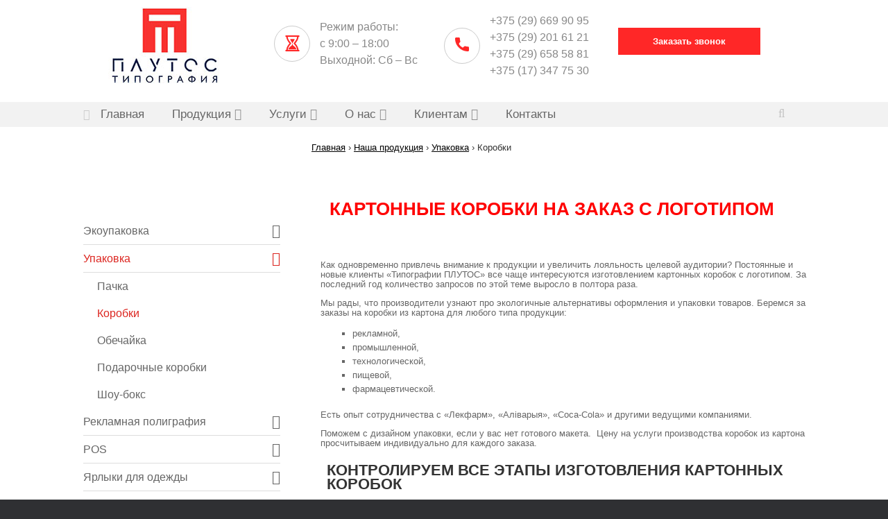

--- FILE ---
content_type: text/html; charset=UTF-8
request_url: https://www.plutos.by/produkciya/upakovka/korobki/
body_size: 83366
content:
<!DOCTYPE html>
<html dir="ltr" lang="ru-RU">
<head> 
<!-- Google Tag Manager -->
<script>(function(w,d,s,l,i){w[l]=w[l]||[];w[l].push({'gtm.start':
new Date().getTime(),event:'gtm.js'});var f=d.getElementsByTagName(s)[0],
j=d.createElement(s),dl=l!='dataLayer'?'&l='+l:'';j.async=true;j.src=
'https://www.googletagmanager.com/gtm.js?id='+i+dl;f.parentNode.insertBefore(j,f);
})(window,document,'script','dataLayer','GTM-56SJKKXM');</script>
<!-- End Google Tag Manager -->

<meta name="viewport" content="width=device-width, initial-scale=1.0">
	<meta charset="UTF-8" />
	<meta http-equiv="X-UA-Compatible" content="IE=edge" />
    <link rel="icon" href="https://www.plutos.by/wp-content/themes/plutos_new/favicon.ico" type="image/x-icon" />
	
	<title>Коробки с печатью и логотипом из картона, производство и изготовление картонных коробок на заказ</title>
	<style>img:is([sizes="auto" i], [sizes^="auto," i]) { contain-intrinsic-size: 3000px 1500px }</style>
	
		<!-- All in One SEO 4.7.9.1 - aioseo.com -->
	<meta name="description" content="Изготовление картонных коробок в типографии Plutos. ✔ Выгодные цены на ✔ Сувенирные и ✔ Коробки с логотипом. ✔ Индивидуальные размеры. ✔ Для заказа звоните: ☎️ +375 29 201 61 21." />
	<meta name="robots" content="max-image-preview:large" />
	<meta name="google-site-verification" content="vu1n3f8e1Pq767c--dCN_iOXe2qzyCGTYBh5fkNMTGc" />
	<meta name="yandex-verification" content="d6998ec05291d4d6" />
	<link rel="canonical" href="https://www.plutos.by/produkciya/upakovka/korobki/" />
	<meta name="generator" content="All in One SEO (AIOSEO) 4.7.9.1" />
		<meta name="google" content="nositelinkssearchbox" />
		<script type="application/ld+json" class="aioseo-schema">
			{"@context":"https:\/\/schema.org","@graph":[{"@type":"BreadcrumbList","@id":"https:\/\/www.plutos.by\/produkciya\/upakovka\/korobki\/#breadcrumblist","itemListElement":[{"@type":"ListItem","@id":"https:\/\/www.plutos.by\/#listItem","position":1,"name":"\u0413\u043b\u0430\u0432\u043d\u0430\u044f \u0441\u0442\u0440\u0430\u043d\u0438\u0446\u0430","item":"https:\/\/www.plutos.by\/","nextItem":{"@type":"ListItem","@id":"https:\/\/www.plutos.by\/produkciya\/#listItem","name":"\u041d\u0430\u0448\u0430 \u043f\u0440\u043e\u0434\u0443\u043a\u0446\u0438\u044f"}},{"@type":"ListItem","@id":"https:\/\/www.plutos.by\/produkciya\/#listItem","position":2,"name":"\u041d\u0430\u0448\u0430 \u043f\u0440\u043e\u0434\u0443\u043a\u0446\u0438\u044f","item":"https:\/\/www.plutos.by\/produkciya\/","nextItem":{"@type":"ListItem","@id":"https:\/\/www.plutos.by\/produkciya\/upakovka\/#listItem","name":"\u0423\u043f\u0430\u043a\u043e\u0432\u043a\u0430"},"previousItem":{"@type":"ListItem","@id":"https:\/\/www.plutos.by\/#listItem","name":"\u0413\u043b\u0430\u0432\u043d\u0430\u044f \u0441\u0442\u0440\u0430\u043d\u0438\u0446\u0430"}},{"@type":"ListItem","@id":"https:\/\/www.plutos.by\/produkciya\/upakovka\/#listItem","position":3,"name":"\u0423\u043f\u0430\u043a\u043e\u0432\u043a\u0430","item":"https:\/\/www.plutos.by\/produkciya\/upakovka\/","nextItem":{"@type":"ListItem","@id":"https:\/\/www.plutos.by\/produkciya\/upakovka\/korobki\/#listItem","name":"\u041a\u043e\u0440\u043e\u0431\u043a\u0438"},"previousItem":{"@type":"ListItem","@id":"https:\/\/www.plutos.by\/produkciya\/#listItem","name":"\u041d\u0430\u0448\u0430 \u043f\u0440\u043e\u0434\u0443\u043a\u0446\u0438\u044f"}},{"@type":"ListItem","@id":"https:\/\/www.plutos.by\/produkciya\/upakovka\/korobki\/#listItem","position":4,"name":"\u041a\u043e\u0440\u043e\u0431\u043a\u0438","previousItem":{"@type":"ListItem","@id":"https:\/\/www.plutos.by\/produkciya\/upakovka\/#listItem","name":"\u0423\u043f\u0430\u043a\u043e\u0432\u043a\u0430"}}]},{"@type":"Person","@id":"https:\/\/www.plutos.by\/#person","name":"Admin"},{"@type":"WebPage","@id":"https:\/\/www.plutos.by\/produkciya\/upakovka\/korobki\/#webpage","url":"https:\/\/www.plutos.by\/produkciya\/upakovka\/korobki\/","name":"\u041a\u043e\u0440\u043e\u0431\u043a\u0438 \u0441 \u043f\u0435\u0447\u0430\u0442\u044c\u044e \u0438 \u043b\u043e\u0433\u043e\u0442\u0438\u043f\u043e\u043c \u0438\u0437 \u043a\u0430\u0440\u0442\u043e\u043d\u0430, \u043f\u0440\u043e\u0438\u0437\u0432\u043e\u0434\u0441\u0442\u0432\u043e \u0438 \u0438\u0437\u0433\u043e\u0442\u043e\u0432\u043b\u0435\u043d\u0438\u0435 \u043a\u0430\u0440\u0442\u043e\u043d\u043d\u044b\u0445 \u043a\u043e\u0440\u043e\u0431\u043e\u043a \u043d\u0430 \u0437\u0430\u043a\u0430\u0437","description":"\u0418\u0437\u0433\u043e\u0442\u043e\u0432\u043b\u0435\u043d\u0438\u0435 \u043a\u0430\u0440\u0442\u043e\u043d\u043d\u044b\u0445 \u043a\u043e\u0440\u043e\u0431\u043e\u043a \u0432 \u0442\u0438\u043f\u043e\u0433\u0440\u0430\u0444\u0438\u0438 Plutos. \u2714 \u0412\u044b\u0433\u043e\u0434\u043d\u044b\u0435 \u0446\u0435\u043d\u044b \u043d\u0430 \u2714 \u0421\u0443\u0432\u0435\u043d\u0438\u0440\u043d\u044b\u0435 \u0438 \u2714 \u041a\u043e\u0440\u043e\u0431\u043a\u0438 \u0441 \u043b\u043e\u0433\u043e\u0442\u0438\u043f\u043e\u043c. \u2714 \u0418\u043d\u0434\u0438\u0432\u0438\u0434\u0443\u0430\u043b\u044c\u043d\u044b\u0435 \u0440\u0430\u0437\u043c\u0435\u0440\u044b. \u2714 \u0414\u043b\u044f \u0437\u0430\u043a\u0430\u0437\u0430 \u0437\u0432\u043e\u043d\u0438\u0442\u0435: \u260e\ufe0f +375 29 201 61 21.","inLanguage":"ru-RU","isPartOf":{"@id":"https:\/\/www.plutos.by\/#website"},"breadcrumb":{"@id":"https:\/\/www.plutos.by\/produkciya\/upakovka\/korobki\/#breadcrumblist"},"datePublished":"2016-02-10T16:39:25+03:00","dateModified":"2020-07-16T15:06:19+03:00"},{"@type":"WebSite","@id":"https:\/\/www.plutos.by\/#website","url":"https:\/\/www.plutos.by\/","description":"\u0426\u0438\u0444\u0440\u043e\u0432\u0430\u044f \u0442\u0438\u043f\u043e\u0433\u0440\u0430\u0444\u0438\u044f \u00ab\u041f\u043b\u0443\u0442\u043e\u0441\u00bb - \u043e\u043f\u0435\u0440\u0430\u0442\u0438\u0432\u043d\u0430\u044f \u043f\u0435\u0447\u0430\u0442\u044c \u0432 \u041c\u0438\u043d\u0441\u043a\u0435","inLanguage":"ru-RU","publisher":{"@id":"https:\/\/www.plutos.by\/#person"}}]}
		</script>
		<!-- All in One SEO -->

<link rel='stylesheet' id='contact-form-7-css' href='https://www.plutos.by/wp-content/plugins/contact-form-7/includes/css/styles.css?ver=6.0.4' type='text/css' media='all' />
<link rel='stylesheet' id='siteorigin-panels-front-css' href='https://www.plutos.by/wp-content/plugins/siteorigin-panels/css/front-flex.min.css?ver=2.31.4' type='text/css' media='all' />
<link rel='stylesheet' id='plutos-style-css' href='https://www.plutos.by/wp-content/themes/plutos_new/style.css?ver=1.7.3' type='text/css' media='all' />
<link rel='stylesheet' id='font-awesome-css' href='https://www.plutos.by/wp-content/themes/plutos_new/fontawesome/css/font-awesome.css?ver=4.6.2' type='text/css' media='all' />
<link rel='stylesheet' id='siteorigin-mobilenav-css' href='https://www.plutos.by/wp-content/themes/plutos_new/inc/mobilenav/css/mobilenav.css?ver=1.7.3' type='text/css' media='all' />
<link rel='stylesheet' id='popup-maker-site-css' href='//www.plutos.by/wp-content/uploads/pum/pum-site-styles.css?generated=1740572993&#038;ver=1.20.4' type='text/css' media='all' />
<script type="text/javascript" src="https://www.plutos.by/wp-content/plugins/wp-yandex-metrika/assets/YmEc.min.js?ver=1.2.1" id="wp-yandex-metrika_YmEc-js"></script>
<script type="text/javascript" id="wp-yandex-metrika_YmEc-js-after">
/* <![CDATA[ */
window.tmpwpym={datalayername:'dataLayer',counters:JSON.parse('[{"number":"27384626","webvisor":"1"}]'),targets:JSON.parse('[]')};
/* ]]> */
</script>
<script type="text/javascript" src="https://www.plutos.by/wp-includes/js/jquery/jquery.min.js?ver=3.7.1" id="jquery-core-js"></script>
<script type="text/javascript" src="https://www.plutos.by/wp-includes/js/jquery/jquery-migrate.min.js?ver=3.4.1" id="jquery-migrate-js"></script>
<script type="text/javascript" src="https://www.plutos.by/wp-content/plugins/wp-yandex-metrika/assets/frontend.min.js?ver=1.2.1" id="wp-yandex-metrika_frontend-js"></script>
<script type="text/javascript" src="https://www.plutos.by/wp-content/themes/plutos_new/js/jquery.flexslider.min.js?ver=2.1" id="jquery-flexslider-js"></script>
<script type="text/javascript" src="https://www.plutos.by/wp-content/themes/plutos_new/js/jquery.touchSwipe.min.js?ver=1.6.6" id="jquery-touchswipe-js"></script>
<script type="text/javascript" src="https://www.plutos.by/wp-content/themes/plutos_new/js/jquery.theme-main.min.js?ver=1.7.3" id="plutos-main-js"></script>
<script type="text/javascript" src="https://www.plutos.by/wp-content/plugins/so-widgets-bundle/js/lib/jquery.fitvids.min.js?ver=1.1" id="jquery-fitvids-js"></script>
<!--[if lt IE 9]>
<script type="text/javascript" src="https://www.plutos.by/wp-content/themes/plutos_new/js/html5.min.js?ver=3.7.3" id="plutos-html5-js"></script>
<![endif]-->
<!--[if (gte IE 6)&(lte IE 8)]>
<script type="text/javascript" src="https://www.plutos.by/wp-content/themes/plutos_new/js/selectivizr.min.js?ver=1.0.2" id="plutos-selectivizr-js"></script>
<![endif]-->
<script type="text/javascript" id="siteorigin-mobilenav-js-extra">
/* <![CDATA[ */
var mobileNav = {"search":{"url":"https:\/\/www.plutos.by","placeholder":"Search"},"text":{"navigate":"Menu","back":"Back","close":"Close"},"nextIconUrl":"https:\/\/www.plutos.by\/wp-content\/themes\/plutos_new\/inc\/mobilenav\/images\/next.png","mobileMenuClose":"<i class=\"fa fa-times\"><\/i>"};
/* ]]> */
</script>
<script type="text/javascript" src="https://www.plutos.by/wp-content/themes/plutos_new/inc/mobilenav/js/mobilenav.min.js?ver=1.7.3" id="siteorigin-mobilenav-js"></script>
<meta name="verification" content="f612c7d25f5690ad41496fcfdbf8d1" /><meta name="viewport" content="width=device-width, initial-scale=1" />		<style type="text/css">
			.so-mobilenav-mobile + * { display: none; }
			@media screen and (max-width: 480px) { .so-mobilenav-mobile + * { display: block; } .so-mobilenav-standard + * { display: none; } }
		</style>
		<style type="text/css" media="screen">
		#footer-widgets .widget { width: 100%; }
		#masthead-widgets .widget { width: 100%; }
	</style>
	<style media="all" id="siteorigin-panels-layouts-head">/* Layout 1279 */ #pgc-1279-0-0 , #pgc-1279-1-0 , #pgc-1279-2-0 { width:100%;width:calc(100% - ( 0 * 30px ) ) } #pg-1279-0 , #pg-1279-1 , #pl-1279 .so-panel { margin-bottom:35px } #pl-1279 .so-panel:last-of-type { margin-bottom:0px } #pg-1279-1.panel-has-style > .panel-row-style, #pg-1279-1.panel-no-style , #pg-1279-2.panel-has-style > .panel-row-style, #pg-1279-2.panel-no-style { -webkit-align-items:flex-start;align-items:flex-start } #pgc-1279-1-0 { align-self:auto } @media (max-width:780px){ #pg-1279-0.panel-no-style, #pg-1279-0.panel-has-style > .panel-row-style, #pg-1279-0 , #pg-1279-1.panel-no-style, #pg-1279-1.panel-has-style > .panel-row-style, #pg-1279-1 , #pg-1279-2.panel-no-style, #pg-1279-2.panel-has-style > .panel-row-style, #pg-1279-2 { -webkit-flex-direction:column;-ms-flex-direction:column;flex-direction:column } #pg-1279-0 > .panel-grid-cell , #pg-1279-0 > .panel-row-style > .panel-grid-cell , #pg-1279-1 > .panel-grid-cell , #pg-1279-1 > .panel-row-style > .panel-grid-cell , #pg-1279-2 > .panel-grid-cell , #pg-1279-2 > .panel-row-style > .panel-grid-cell { width:100%;margin-right:0 } #pl-1279 .panel-grid-cell { padding:0 } #pl-1279 .panel-grid .panel-grid-cell-empty { display:none } #pl-1279 .panel-grid .panel-grid-cell-mobile-last { margin-bottom:0px }  } </style>        <!-- Yandex.Metrica counter -->
        <script type="text/javascript">
            (function (m, e, t, r, i, k, a) {
                m[i] = m[i] || function () {
                    (m[i].a = m[i].a || []).push(arguments)
                };
                m[i].l = 1 * new Date();
                k = e.createElement(t), a = e.getElementsByTagName(t)[0], k.async = 1, k.src = r, a.parentNode.insertBefore(k, a)
            })

            (window, document, "script", "https://mc.yandex.ru/metrika/tag.js", "ym");

            ym("27384626", "init", {
                clickmap: true,
                trackLinks: true,
                accurateTrackBounce: true,
                webvisor: true,
                ecommerce: "dataLayer",
                params: {
                    __ym: {
                        "ymCmsPlugin": {
                            "cms": "wordpress",
                            "cmsVersion":"6.7",
                            "pluginVersion": "1.2.1",
                            "ymCmsRip": "1307157640"
                        }
                    }
                }
            });
        </script>
        <!-- /Yandex.Metrica counter -->
        <style type="text/css" id="plutos-footer-widgets">#footer-widgets aside { width : 100%; } </style> <style type="text/css" id="customizer-css">#masthead .hgroup h1, #masthead.masthead-logo-in-menu .logo > h1 { font-size: px } .mobile-nav-frame { background-color: #ff0000 } .mobile-nav-frame .title { background-color: #ff0000 } .mobile-nav-frame ul { background-color: #910000; border-color: #ffffff } a.button, button, html input[type="button"], input[type="reset"], input[type="submit"], .post-navigation a, #image-navigation a, article.post .more-link, article.page .more-link, .paging-navigation a, .woocommerce #page-wrapper .button, .woocommerce a.button, .woocommerce .checkout-button, .woocommerce input.button, #infinite-handle span button { text-shadow: none } a.button, button, html input[type="button"], input[type="reset"], input[type="submit"], .post-navigation a, #image-navigation a, article.post .more-link, article.page .more-link, .paging-navigation a, .woocommerce #page-wrapper .button, .woocommerce a.button, .woocommerce .checkout-button, .woocommerce input.button, .woocommerce #respond input#submit.alt, .woocommerce a.button.alt, .woocommerce button.button.alt, .woocommerce input.button.alt, #infinite-handle span { -webkit-box-shadow: none; -moz-box-shadow: none; box-shadow: none } #masthead { background-image: url("https://www.plutos.by/wp-content/uploads/2019/04/header.jpg"); background-size: cover } </style><link rel="icon" href="https://www.plutos.by/wp-content/uploads/2021/06/cropped-insta_logo_red_2-32x32.png" sizes="32x32" />
<link rel="icon" href="https://www.plutos.by/wp-content/uploads/2021/06/cropped-insta_logo_red_2-192x192.png" sizes="192x192" />
<link rel="apple-touch-icon" href="https://www.plutos.by/wp-content/uploads/2021/06/cropped-insta_logo_red_2-180x180.png" />
<meta name="msapplication-TileImage" content="https://www.plutos.by/wp-content/uploads/2021/06/cropped-insta_logo_red_2-270x270.png" />
		<style type="text/css" id="wp-custom-css">
			@media (max-width:576px) {
	.nv-sidebar-wrap {
		order: 2;
	}
}		</style>
		
<!-- Yandex.Metrika counter -->
<script type="text/javascript" >
   (function(m,e,t,r,i,k,a){m[i]=m[i]||function(){(m[i].a=m[i].a||[]).push(arguments)};
   m[i].l=1*new Date();k=e.createElement(t),a=e.getElementsByTagName(t)[0],k.async=1,k.src=r,a.parentNode.insertBefore(k,a)})
   (window, document, "script", "https://mc.yandex.ru/metrika/tag.js", "ym");

   ym(20085301, "init", {
        clickmap:true,
        trackLinks:true,
        accurateTrackBounce:true
   });
</script>
    <style>
        html, body, #map {
            width: 100%; height: 500px; padding: 0; margin: 0;
        }
    </style>
<!--<noscript><div><img src="https://mc.yandex.ru/watch/20085301" style="position:absolute; left:-9999px;" alt="" /></div></noscript>-->
<!-- /Yandex.Metrika counter -->
</head>

<body class="page-template-default page page-id-1279 page-child parent-pageid-1982 siteorigin-panels siteorigin-panels-before-js responsive layout-full no-js no-sidebar has-menu-search page-layout-default mobilenav">
<!-- Google Tag Manager (noscript) -->
<noscript><iframe src="https://www.googletagmanager.com/ns.html?id=GTM-56SJKKXM"
height="0" width="0" style="display:none;visibility:hidden"></iframe></noscript>
<!-- End Google Tag Manager (noscript) -->


<div id="page-wrapper" >

	
	
		<header id="masthead" class="site-header" role="banner">

	<div class="hgroup full-container ">

		                            <a href="https://www.plutos.by/" title="" rel="home" class="logo"><img src="https://www.plutos.by/wp-content/uploads/2021/06/logo_dop7.jpg"  class="logo-height-constrain"  width="259"  height="110"  alt=" Logo"  /></a>
            
        <div class="header_info">
            <div class="header_info_col working_hours">
                <div class="header_info_icon">
                    <div class="icon_wrp">
                        <img src="https://www.plutos.by/wp-content/themes/plutos_new/images/sand-clock.png" alt="Время работы">
                    </div>
                </div>
                <div class="header_info_txt">
                    Режим работы:<br>
                    с 9:00 – 18:00<br>
                    Выходной: Сб – Вс
                </div>
            </div>
            <div class="header_info_col header_phones">
                <div class="header_info_icon">
                    <div class="icon_wrp">
                        <img src="https://www.plutos.by/wp-content/themes/plutos_new/images/phone.png" alt="Телефоны">
                    </div>
                </div>
                <div class="header_info_txt">
                    <a class="ga_ym_t" href="tel:+375296699095">+375 (29) 669 90 95</a><br>
                    <a class="ga_ym_t" href="tel:+375292016121">+375 (29) 201 61 21</a><br>
                    <a class="ga_ym_t" href="tel:+375296585881">+375 (29) 658 58 81</a><br>
                    <a class="ga_ym_t" href="tel:+375173477530">+375 (17) 347 75 30</a>
                </div>
            </div>
            <div class="header_info_col header_btn">
                <div id="orderCallBtn">Заказать звонок</div>
            </div>
        </div>

			
<!--
				<div class="support-text">
									</div>
-->
			
		
	</div><!-- .hgroup.full-container -->

	
<nav role="navigation" class="site-navigation main-navigation primary use-sticky-menu mobile-navigation">

	<div class="full-container">
							<div id="search-icon">
				<div id="search-icon-icon"><div class="plutos-icon-search"></div></div>
				
<form method="get" class="searchform" action="https://www.plutos.by/" role="search">
	<label class='screen-reader-text'>Search for:</label>
	<input type="search" class="field" name="s" style="color: #666666;" value="" placeholder="Поиск"/>
</form>
			</div>
		
					<div id="so-mobilenav-standard-1" data-id="1" class="so-mobilenav-standard"></div><div class="menu-main-container"><ul id="menu-main" class="menu"><li id="menu-item-561" class="menu-item menu-item-type-custom menu-item-object-custom menu-item-home menu-item-561"><a href="https://www.plutos.by/"><span class="fa fa-home"></span>Главная</a></li>
<li id="menu-item-1737" class="menu-item menu-item-type-custom menu-item-object-custom current-menu-ancestor menu-item-has-children menu-item-1737"><a href="https://www.plutos.by/produkciya/"><span class="icon"></span>Продукция</a>
<ul class="sub-menu">
	<li id="menu-item-2665" class="menu-item menu-item-type-post_type menu-item-object-page menu-item-has-children menu-item-2665"><a href="https://www.plutos.by/produkciya/eko-upakovka/">Экоупаковка</a>
	<ul class="sub-menu">
		<li id="menu-item-2924" class="menu-item menu-item-type-post_type menu-item-object-page menu-item-2924"><a href="https://www.plutos.by/produkciya/eko-upakovka/lotki-dlya-pishchevoj-produkcii/">Лотки для пищевой продукции</a></li>
		<li id="menu-item-2925" class="menu-item menu-item-type-post_type menu-item-object-page menu-item-2925"><a href="https://www.plutos.by/produkciya/eko-upakovka/upakovka-dlya-syra/">Упаковка для сыра</a></li>
		<li id="menu-item-2715" class="menu-item menu-item-type-post_type menu-item-object-page menu-item-2715"><a href="https://www.plutos.by/produkciya/eko-upakovka/dlya-sushi/">Упаковка для суши</a></li>
		<li id="menu-item-2926" class="menu-item menu-item-type-post_type menu-item-object-page menu-item-2926"><a href="https://www.plutos.by/produkciya/eko-upakovka/lanch-boksy/">Ланч-боксы</a></li>
		<li id="menu-item-2716" class="menu-item menu-item-type-post_type menu-item-object-page menu-item-2716"><a href="https://www.plutos.by/produkciya/eko-upakovka/konditerskaya-upakovka/">Кондитерская упаковка</a></li>
	</ul>
</li>
	<li id="menu-item-1739" class="menu-item menu-item-type-custom menu-item-object-custom current-menu-ancestor current-menu-parent menu-item-has-children menu-item-1739"><a href="https://www.plutos.by/produkciya/upakovka/"><span class="icon"></span>Упаковка</a>
	<ul class="sub-menu">
		<li id="menu-item-1748" class="menu-item menu-item-type-post_type menu-item-object-page menu-item-1748"><a href="https://www.plutos.by/produkciya/upakovka/pachka/">Пачка</a></li>
		<li id="menu-item-1281" class="menu-item menu-item-type-post_type menu-item-object-page current-menu-item page_item page-item-1279 current_page_item menu-item-1281"><a href="https://www.plutos.by/produkciya/upakovka/korobki/" aria-current="page">Коробки</a></li>
		<li id="menu-item-1749" class="menu-item menu-item-type-post_type menu-item-object-page menu-item-1749"><a href="https://www.plutos.by/produkciya/upakovka/obechajka/">Обечайка</a></li>
		<li id="menu-item-1750" class="menu-item menu-item-type-post_type menu-item-object-page menu-item-1750"><a href="https://www.plutos.by/produkciya/upakovka/shou-boks/">Шоу-бокс</a></li>
		<li id="menu-item-2293" class="menu-item menu-item-type-post_type menu-item-object-page menu-item-2293"><a href="https://www.plutos.by/produkciya/upakovka/podarochnye-korobki/">Подарочные коробки</a></li>
	</ul>
</li>
	<li id="menu-item-1736" class="menu-item menu-item-type-custom menu-item-object-custom menu-item-has-children menu-item-1736"><a href="https://www.plutos.by/produkciya/reklamnaya-poligrafiya/"><span class="icon"></span>Рекламная полиграфия</a>
	<ul class="sub-menu">
		<li id="menu-item-1306" class="menu-item menu-item-type-post_type menu-item-object-page menu-item-1306"><a href="https://www.plutos.by/produkciya/reklamnaya-poligrafiya/menyu/">Меню</a></li>
		<li id="menu-item-1300" class="menu-item menu-item-type-post_type menu-item-object-page menu-item-1300"><a href="https://www.plutos.by/produkciya/reklamnaya-poligrafiya/knigi/">Книги</a></li>
		<li id="menu-item-599" class="menu-item menu-item-type-post_type menu-item-object-page menu-item-has-children menu-item-599"><a href="https://www.plutos.by/produkciya/reklamnaya-poligrafiya/kalendari/">Календари</a>
		<ul class="sub-menu">
			<li id="menu-item-2159" class="menu-item menu-item-type-post_type menu-item-object-page menu-item-2159"><a href="https://www.plutos.by/produkciya/reklamnaya-poligrafiya/kalendari/kvartalnye/">Квартальные календари</a></li>
			<li id="menu-item-2330" class="menu-item menu-item-type-post_type menu-item-object-page menu-item-2330"><a href="https://www.plutos.by/produkciya/reklamnaya-poligrafiya/kalendari/kalendari-2020/">Календари 2024</a></li>
		</ul>
</li>
		<li id="menu-item-1294" class="menu-item menu-item-type-post_type menu-item-object-page menu-item-1294"><a href="https://www.plutos.by/produkciya/reklamnaya-poligrafiya/afishi/">Афиши</a></li>
		<li id="menu-item-595" class="menu-item menu-item-type-post_type menu-item-object-page menu-item-595"><a href="https://www.plutos.by/produkciya/reklamnaya-poligrafiya/bumazhnyie-paketyi/">Бумажные пакеты</a></li>
		<li id="menu-item-1317" class="menu-item menu-item-type-post_type menu-item-object-page menu-item-1317"><a href="https://www.plutos.by/produkciya/reklamnaya-poligrafiya/papki-na-koltsah/">Папки на кольцах</a></li>
		<li id="menu-item-598" class="menu-item menu-item-type-post_type menu-item-object-page menu-item-598"><a href="https://www.plutos.by/produkciya/reklamnaya-poligrafiya/plakatyi-a2/">Плакаты</a></li>
		<li id="menu-item-1744" class="menu-item menu-item-type-post_type menu-item-object-page menu-item-1744"><a href="https://www.plutos.by/produkciya/reklamnaya-poligrafiya/listovki/">Листовки</a></li>
		<li id="menu-item-1745" class="menu-item menu-item-type-post_type menu-item-object-page menu-item-1745"><a href="https://www.plutos.by/produkciya/reklamnaya-poligrafiya/broshyury/">Брошюры</a></li>
		<li id="menu-item-1746" class="menu-item menu-item-type-post_type menu-item-object-page menu-item-1746"><a href="https://www.plutos.by/produkciya/reklamnaya-poligrafiya/buklety/">Буклеты</a></li>
		<li id="menu-item-1747" class="menu-item menu-item-type-post_type menu-item-object-page menu-item-has-children menu-item-1747"><a href="https://www.plutos.by/produkciya/reklamnaya-poligrafiya/nakleyki/">Наклейки</a>
		<ul class="sub-menu">
			<li id="menu-item-2628" class="menu-item menu-item-type-post_type menu-item-object-page menu-item-2628"><a href="https://www.plutos.by/produkciya/reklamnaya-poligrafiya/nakleyki/reklamnye-naklejki/">Рекламные наклейки</a></li>
		</ul>
</li>
		<li id="menu-item-2641" class="menu-item menu-item-type-post_type menu-item-object-page menu-item-2641"><a href="https://www.plutos.by/produkciya/reklamnaya-poligrafiya/magnity/">Магниты</a></li>
	</ul>
</li>
	<li id="menu-item-1740" class="menu-item menu-item-type-custom menu-item-object-custom menu-item-has-children menu-item-1740"><a href="https://www.plutos.by/produkciya/pos/"><span class="icon"></span>POS</a>
	<ul class="sub-menu">
		<li id="menu-item-591" class="menu-item menu-item-type-post_type menu-item-object-page menu-item-591"><a href="https://www.plutos.by/produkciya/pos/stikeryi/">Стикеры</a></li>
		<li id="menu-item-596" class="menu-item menu-item-type-post_type menu-item-object-page menu-item-596"><a href="https://www.plutos.by/produkciya/pos/vobleryi/">Воблеры</a></li>
		<li id="menu-item-597" class="menu-item menu-item-type-post_type menu-item-object-page menu-item-597"><a href="https://www.plutos.by/produkciya/pos/shelftokeryi/">Шелфтокеры</a></li>
		<li id="menu-item-1763" class="menu-item menu-item-type-post_type menu-item-object-page menu-item-1763"><a href="https://www.plutos.by/produkciya/pos/stoppery/">Стопперы</a></li>
		<li id="menu-item-1764" class="menu-item menu-item-type-post_type menu-item-object-page menu-item-1764"><a href="https://www.plutos.by/produkciya/pos/tsenniki/">Ценники</a></li>
		<li id="menu-item-603" class="menu-item menu-item-type-post_type menu-item-object-page menu-item-603"><a href="https://www.plutos.by/produkciya/pos/brend-lenta/">Бренд-лента</a></li>
		<li id="menu-item-2172" class="menu-item menu-item-type-post_type menu-item-object-page menu-item-2172"><a href="https://www.plutos.by/produkciya/pos/podarochnyie-lentyi/">Подарочные ленты</a></li>
		<li id="menu-item-592" class="menu-item menu-item-type-post_type menu-item-object-page menu-item-592"><a href="https://www.plutos.by/produkciya/pos/gofrolenta/">Гофролента</a></li>
		<li id="menu-item-1904" class="menu-item menu-item-type-post_type menu-item-object-page menu-item-1904"><a href="https://www.plutos.by/produkciya/pos/ogrady-dlya-pallet/">Ограды для паллет</a></li>
		<li id="menu-item-1351" class="menu-item menu-item-type-post_type menu-item-object-page menu-item-1351"><a href="https://www.plutos.by/produkciya/pos/girlyandyi-flazhkov/">Гирлянды флажков</a></li>
		<li id="menu-item-1766" class="menu-item menu-item-type-post_type menu-item-object-page menu-item-1766"><a href="https://www.plutos.by/produkciya/pos/nekhengery/">Некхенгеры</a></li>
	</ul>
</li>
	<li id="menu-item-1741" class="menu-item menu-item-type-custom menu-item-object-custom menu-item-has-children menu-item-1741"><a href="https://www.plutos.by/produkciya/yarlyki/"><span class="icon"></span>Ярлыки для одежды</a>
	<ul class="sub-menu">
		<li id="menu-item-604" class="menu-item menu-item-type-post_type menu-item-object-page menu-item-604"><a href="https://www.plutos.by/produkciya/yarlyki/vshivnyie/">Вшивные ярлыки</a></li>
		<li id="menu-item-1751" class="menu-item menu-item-type-post_type menu-item-object-page menu-item-1751"><a href="https://www.plutos.by/produkciya/yarlyki/kartonnye/">Картонные ярлыки</a></li>
	</ul>
</li>
	<li id="menu-item-1742" class="menu-item menu-item-type-custom menu-item-object-custom menu-item-has-children menu-item-1742"><a href="https://www.plutos.by/produkciya/interernaya-pechat/"><span class="icon"></span>Интерьерная печать</a>
	<ul class="sub-menu">
		<li id="menu-item-1768" class="menu-item menu-item-type-post_type menu-item-object-page menu-item-1768"><a href="https://www.plutos.by/produkciya/interernaya-pechat/pechat-na-beklite/">Печать на бэклите</a></li>
		<li id="menu-item-1767" class="menu-item menu-item-type-post_type menu-item-object-page menu-item-1767"><a href="https://www.plutos.by/produkciya/interernaya-pechat/pechat-na-vinile/">Печать на виниле</a></li>
		<li id="menu-item-1769" class="menu-item menu-item-type-post_type menu-item-object-page menu-item-has-children menu-item-1769"><a href="https://www.plutos.by/produkciya/interernaya-pechat/pechat-na-samokleyushhejsya-plenke/">Печать на самоклеющейся пленке</a>
		<ul class="sub-menu">
			<li id="menu-item-2173" class="menu-item menu-item-type-post_type menu-item-object-page menu-item-2173"><a href="https://www.plutos.by/produkciya/interernaya-pechat/pechat-na-samokleyushhejsya-plenke/naklejki/">Самоклеющиеся наклейки</a></li>
		</ul>
</li>
		<li id="menu-item-1774" class="menu-item menu-item-type-post_type menu-item-object-page menu-item-1774"><a href="https://www.plutos.by/produkciya/interernaya-pechat/pechat-na-perforirovannoj-plenke/">Печать на перфорированной пленке</a></li>
		<li id="menu-item-1905" class="menu-item menu-item-type-post_type menu-item-object-page menu-item-1905"><a href="https://www.plutos.by/produkciya/interernaya-pechat/plakaty-bolshogo-formata/">Плакаты большого формата</a></li>
		<li id="menu-item-1775" class="menu-item menu-item-type-post_type menu-item-object-page menu-item-1775"><a href="https://www.plutos.by/produkciya/interernaya-pechat/bannery/">Баннеры</a></li>
		<li id="menu-item-600" class="menu-item menu-item-type-post_type menu-item-object-page menu-item-600"><a href="https://www.plutos.by/produkciya/interernaya-pechat/pechat-na-plastike/">Печать на пластике</a></li>
	</ul>
</li>
</ul>
</li>
<li id="menu-item-586" class="menu-item menu-item-type-post_type menu-item-object-page menu-item-has-children menu-item-586"><a href="https://www.plutos.by/uslugi/">Услуги</a>
<ul class="sub-menu">
	<li id="menu-item-1780" class="menu-item menu-item-type-post_type menu-item-object-page menu-item-1780"><a href="https://www.plutos.by/uslugi/design/">Дизайн</a></li>
	<li id="menu-item-2160" class="menu-item menu-item-type-post_type menu-item-object-page menu-item-2160"><a href="https://www.plutos.by/uslugi/ofsetnaya-pechat/">Офсетная печать</a></li>
	<li id="menu-item-2162" class="menu-item menu-item-type-post_type menu-item-object-page menu-item-2162"><a href="https://www.plutos.by/uslugi/shirokoformatnaya-pechat/">Широкоформатная печать</a></li>
	<li id="menu-item-2161" class="menu-item menu-item-type-post_type menu-item-object-page menu-item-2161"><a href="https://www.plutos.by/uslugi/tsifrovaya-pechat/">Цифровая печать</a></li>
	<li id="menu-item-2004" class="menu-item menu-item-type-post_type menu-item-object-page menu-item-2004"><a href="https://www.plutos.by/uslugi/poligraficheskie-uslugi/">Полиграфические услуги</a></li>
	<li id="menu-item-587" class="menu-item menu-item-type-post_type menu-item-object-page menu-item-587"><a href="https://www.plutos.by/uslugi/poslepechatnye-uslugi/">Послепечатные услуги</a></li>
</ul>
</li>
<li id="menu-item-1786" class="menu-item menu-item-type-custom menu-item-object-custom menu-item-has-children menu-item-1786"><a href="https://www.plutos.by/o-nas/"><span class="icon"></span>О нас</a>
<ul class="sub-menu">
	<li id="menu-item-1801" class="menu-item menu-item-type-post_type menu-item-object-page menu-item-1801"><a href="https://www.plutos.by/o-nas/preimushhestva/">Преимущества</a></li>
	<li id="menu-item-1958" class="menu-item menu-item-type-post_type menu-item-object-page menu-item-1958"><a href="https://www.plutos.by/o-nas/oborudovanie/">Оборудование</a></li>
	<li id="menu-item-2465" class="menu-item menu-item-type-post_type menu-item-object-page menu-item-2465"><a href="https://www.plutos.by/o-nas/proizvodstvo/">Производство</a></li>
	<li id="menu-item-1959" class="menu-item menu-item-type-custom menu-item-object-custom menu-item-1959"><a href="https://www.plutos.by/home/portfolio/"><span class="icon"></span>Наши работы</a></li>
	<li id="menu-item-1798" class="menu-item menu-item-type-post_type menu-item-object-page menu-item-1798"><a href="https://www.plutos.by/o-nas/nashi-klienty/">Наши клиенты</a></li>
	<li id="menu-item-1285" class="menu-item menu-item-type-post_type menu-item-object-page menu-item-1285"><a href="https://www.plutos.by/o-nas/druzya/">Наши друзья</a></li>
	<li id="menu-item-2421" class="menu-item menu-item-type-post_type menu-item-object-page menu-item-2421"><a href="https://www.plutos.by/o-nas/otzyvy/">Отзывы</a></li>
</ul>
</li>
<li id="menu-item-1802" class="menu-item menu-item-type-custom menu-item-object-custom menu-item-has-children menu-item-1802"><a href="#"><span class="icon"></span>Клиентам</a>
<ul class="sub-menu">
	<li id="menu-item-1803" class="menu-item menu-item-type-post_type menu-item-object-page menu-item-1803"><a href="https://www.plutos.by/aktsii-i-novosti/">Акции и новости</a></li>
	<li id="menu-item-1807" class="menu-item menu-item-type-post_type menu-item-object-page menu-item-1807"><a href="https://www.plutos.by/rekvizity/">Реквизиты</a></li>
	<li id="menu-item-1806" class="menu-item menu-item-type-post_type menu-item-object-page menu-item-1806"><a href="https://www.plutos.by/rekomendacii-po-sozdaniyu-fajlov/">Технические требования</a></li>
	<li id="menu-item-1785" class="menu-item menu-item-type-post_type menu-item-object-page menu-item-1785"><a href="https://www.plutos.by/dostavka/">Доставка</a></li>
</ul>
</li>
<li id="menu-item-1038" class="menu-item menu-item-type-post_type menu-item-object-page menu-item-1038"><a href="https://www.plutos.by/contact/">Контакты</a></li>
</ul></div><div id="so-mobilenav-mobile-1" data-id="1" class="so-mobilenav-mobile"></div><div class="menu-mobilenav-container"><ul id="mobile-nav-item-wrap-1" class="menu"><li><a href="#" class="mobilenav-main-link" data-id="1"><span class="mobile-nav-icon"></span>Menu</a></li></ul></div>			</div>
</nav><!-- .site-navigation .main-navigation -->

</header><!-- #masthead .site-header -->

	
	
	
	
	<div id="main" class="site-main">
		<div class="full-container">
			
<div id="primary" class="content-area">
    <div id="content" class="site-content clearfix" role="main">

        
        			
					
                        <div class="left_side">
                <div class="menu-sajdbar-produkcziya-container"><ul id="menu-sajdbar-produkcziya" class="menu"><li id="menu-item-2817" class="menu-item menu-item-type-post_type menu-item-object-page menu-item-has-children menu-item-2817"><a href="https://www.plutos.by/produkciya/eko-upakovka/">Экоупаковка</a>
<ul class="sub-menu">
	<li id="menu-item-2818" class="menu-item menu-item-type-post_type menu-item-object-page menu-item-2818"><a href="https://www.plutos.by/produkciya/eko-upakovka/dlya-sushi/">Упаковка для суши</a></li>
	<li id="menu-item-2895" class="menu-item menu-item-type-post_type menu-item-object-page menu-item-2895"><a href="https://www.plutos.by/produkciya/eko-upakovka/lanch-boksy/">Ланч-боксы</a></li>
	<li id="menu-item-2815" class="menu-item menu-item-type-post_type menu-item-object-page menu-item-2815"><a href="https://www.plutos.by/produkciya/eko-upakovka/konditerskaya-upakovka/">Кондитерская упаковка</a></li>
	<li id="menu-item-2893" class="menu-item menu-item-type-post_type menu-item-object-page menu-item-2893"><a href="https://www.plutos.by/produkciya/eko-upakovka/lotki-dlya-pishchevoj-produkcii/">Лотки для пищевой продукции</a></li>
	<li id="menu-item-2894" class="menu-item menu-item-type-post_type menu-item-object-page menu-item-2894"><a href="https://www.plutos.by/produkciya/eko-upakovka/upakovka-dlya-syra/">Упаковка для сыра</a></li>
</ul>
</li>
<li id="menu-item-2816" class="menu-item menu-item-type-post_type menu-item-object-page current-page-ancestor current-menu-ancestor current-menu-parent current-page-parent current_page_parent current_page_ancestor menu-item-has-children menu-item-2816"><a href="https://www.plutos.by/produkciya/upakovka/">Упаковка</a>
<ul class="sub-menu">
	<li id="menu-item-2821" class="menu-item menu-item-type-post_type menu-item-object-page menu-item-2821"><a href="https://www.plutos.by/produkciya/upakovka/pachka/">Пачка</a></li>
	<li id="menu-item-2819" class="menu-item menu-item-type-post_type menu-item-object-page current-menu-item page_item page-item-1279 current_page_item menu-item-2819"><a href="https://www.plutos.by/produkciya/upakovka/korobki/" aria-current="page">Коробки</a></li>
	<li id="menu-item-2820" class="menu-item menu-item-type-post_type menu-item-object-page menu-item-2820"><a href="https://www.plutos.by/produkciya/upakovka/obechajka/">Обечайка</a></li>
	<li id="menu-item-2822" class="menu-item menu-item-type-post_type menu-item-object-page menu-item-2822"><a href="https://www.plutos.by/produkciya/upakovka/podarochnye-korobki/">Подарочные коробки</a></li>
	<li id="menu-item-2823" class="menu-item menu-item-type-post_type menu-item-object-page menu-item-2823"><a href="https://www.plutos.by/produkciya/upakovka/shou-boks/">Шоу-бокс</a></li>
</ul>
</li>
<li id="menu-item-2824" class="menu-item menu-item-type-post_type menu-item-object-page menu-item-has-children menu-item-2824"><a href="https://www.plutos.by/produkciya/reklamnaya-poligrafiya/">Рекламная полиграфия</a>
<ul class="sub-menu">
	<li id="menu-item-2827" class="menu-item menu-item-type-post_type menu-item-object-page menu-item-2827"><a href="https://www.plutos.by/produkciya/reklamnaya-poligrafiya/menyu/">Меню</a></li>
	<li id="menu-item-2826" class="menu-item menu-item-type-post_type menu-item-object-page menu-item-2826"><a href="https://www.plutos.by/produkciya/reklamnaya-poligrafiya/knigi/">Книги</a></li>
	<li id="menu-item-2830" class="menu-item menu-item-type-post_type menu-item-object-page menu-item-has-children menu-item-2830"><a href="https://www.plutos.by/produkciya/reklamnaya-poligrafiya/kalendari/">Календари</a>
	<ul class="sub-menu">
		<li id="menu-item-2828" class="menu-item menu-item-type-post_type menu-item-object-page menu-item-2828"><a href="https://www.plutos.by/produkciya/reklamnaya-poligrafiya/kalendari/kalendari-2020/">Календари 2024</a></li>
		<li id="menu-item-2829" class="menu-item menu-item-type-post_type menu-item-object-page menu-item-2829"><a href="https://www.plutos.by/produkciya/reklamnaya-poligrafiya/kalendari/kvartalnye/">Квартальные календари</a></li>
	</ul>
</li>
	<li id="menu-item-2825" class="menu-item menu-item-type-post_type menu-item-object-page menu-item-2825"><a href="https://www.plutos.by/produkciya/reklamnaya-poligrafiya/afishi/">Афиши</a></li>
	<li id="menu-item-2832" class="menu-item menu-item-type-post_type menu-item-object-page menu-item-2832"><a href="https://www.plutos.by/produkciya/reklamnaya-poligrafiya/bumazhnyie-paketyi/">Бумажные пакеты</a></li>
	<li id="menu-item-2833" class="menu-item menu-item-type-post_type menu-item-object-page menu-item-2833"><a href="https://www.plutos.by/produkciya/reklamnaya-poligrafiya/papki-na-koltsah/">Папки на кольцах</a></li>
	<li id="menu-item-2843" class="menu-item menu-item-type-post_type menu-item-object-page menu-item-2843"><a href="https://www.plutos.by/produkciya/reklamnaya-poligrafiya/plakatyi-a2/">Плакаты</a></li>
	<li id="menu-item-2840" class="menu-item menu-item-type-post_type menu-item-object-page menu-item-2840"><a href="https://www.plutos.by/produkciya/reklamnaya-poligrafiya/listovki/">Листовки</a></li>
	<li id="menu-item-2838" class="menu-item menu-item-type-post_type menu-item-object-page menu-item-2838"><a href="https://www.plutos.by/produkciya/reklamnaya-poligrafiya/broshyury/">Брошюры</a></li>
	<li id="menu-item-2839" class="menu-item menu-item-type-post_type menu-item-object-page menu-item-2839"><a href="https://www.plutos.by/produkciya/reklamnaya-poligrafiya/buklety/">Буклеты</a></li>
	<li id="menu-item-2842" class="menu-item menu-item-type-post_type menu-item-object-page menu-item-has-children menu-item-2842"><a href="https://www.plutos.by/produkciya/reklamnaya-poligrafiya/nakleyki/">Наклейки</a>
	<ul class="sub-menu">
		<li id="menu-item-2844" class="menu-item menu-item-type-post_type menu-item-object-page menu-item-2844"><a href="https://www.plutos.by/produkciya/reklamnaya-poligrafiya/nakleyki/reklamnye-naklejki/">Рекламные наклейки</a></li>
	</ul>
</li>
	<li id="menu-item-2841" class="menu-item menu-item-type-post_type menu-item-object-page menu-item-2841"><a href="https://www.plutos.by/produkciya/reklamnaya-poligrafiya/magnity/">Магниты</a></li>
</ul>
</li>
<li id="menu-item-2845" class="menu-item menu-item-type-post_type menu-item-object-page menu-item-has-children menu-item-2845"><a href="https://www.plutos.by/produkciya/pos/">POS</a>
<ul class="sub-menu">
	<li id="menu-item-2852" class="menu-item menu-item-type-post_type menu-item-object-page menu-item-2852"><a href="https://www.plutos.by/produkciya/pos/stikeryi/">Стикеры</a></li>
	<li id="menu-item-2847" class="menu-item menu-item-type-post_type menu-item-object-page menu-item-2847"><a href="https://www.plutos.by/produkciya/pos/vobleryi/">Воблеры</a></li>
	<li id="menu-item-2853" class="menu-item menu-item-type-post_type menu-item-object-page menu-item-2853"><a href="https://www.plutos.by/produkciya/pos/shelftokeryi/">Шелфтокеры</a></li>
	<li id="menu-item-2854" class="menu-item menu-item-type-post_type menu-item-object-page menu-item-2854"><a href="https://www.plutos.by/produkciya/pos/stoppery/">Стопперы</a></li>
	<li id="menu-item-2855" class="menu-item menu-item-type-post_type menu-item-object-page menu-item-2855"><a href="https://www.plutos.by/produkciya/pos/tsenniki/">Ценники</a></li>
	<li id="menu-item-2846" class="menu-item menu-item-type-post_type menu-item-object-page menu-item-2846"><a href="https://www.plutos.by/produkciya/pos/brend-lenta/">Бренд-лента</a></li>
	<li id="menu-item-2856" class="menu-item menu-item-type-post_type menu-item-object-page menu-item-2856"><a href="https://www.plutos.by/produkciya/pos/podarochnyie-lentyi/">Подарочные ленты</a></li>
	<li id="menu-item-2849" class="menu-item menu-item-type-post_type menu-item-object-page menu-item-2849"><a href="https://www.plutos.by/produkciya/pos/gofrolenta/">Гофролента</a></li>
	<li id="menu-item-2851" class="menu-item menu-item-type-post_type menu-item-object-page menu-item-2851"><a href="https://www.plutos.by/produkciya/pos/ogrady-dlya-pallet/">Ограды для паллет</a></li>
	<li id="menu-item-2848" class="menu-item menu-item-type-post_type menu-item-object-page menu-item-2848"><a href="https://www.plutos.by/produkciya/pos/girlyandyi-flazhkov/">Гирлянды флажков</a></li>
	<li id="menu-item-2850" class="menu-item menu-item-type-post_type menu-item-object-page menu-item-2850"><a href="https://www.plutos.by/produkciya/pos/nekhengery/">Некхенгеры</a></li>
</ul>
</li>
<li id="menu-item-2858" class="menu-item menu-item-type-post_type menu-item-object-page menu-item-has-children menu-item-2858"><a href="https://www.plutos.by/produkciya/yarlyki/">Ярлыки для одежды</a>
<ul class="sub-menu">
	<li id="menu-item-2860" class="menu-item menu-item-type-post_type menu-item-object-page menu-item-2860"><a href="https://www.plutos.by/produkciya/yarlyki/vshivnyie/">Вшивные ярлыки</a></li>
	<li id="menu-item-2859" class="menu-item menu-item-type-post_type menu-item-object-page menu-item-2859"><a href="https://www.plutos.by/produkciya/yarlyki/kartonnye/">Картонные ярлыки</a></li>
</ul>
</li>
<li id="menu-item-2861" class="menu-item menu-item-type-post_type menu-item-object-page menu-item-has-children menu-item-2861"><a href="https://www.plutos.by/produkciya/interernaya-pechat/">Интерьерная печать</a>
<ul class="sub-menu">
	<li id="menu-item-2863" class="menu-item menu-item-type-post_type menu-item-object-page menu-item-2863"><a href="https://www.plutos.by/produkciya/interernaya-pechat/pechat-na-beklite/">Печать на бэклите</a></li>
	<li id="menu-item-2864" class="menu-item menu-item-type-post_type menu-item-object-page menu-item-2864"><a href="https://www.plutos.by/produkciya/interernaya-pechat/pechat-na-vinile/">Печать на виниле</a></li>
	<li id="menu-item-2867" class="menu-item menu-item-type-post_type menu-item-object-page menu-item-has-children menu-item-2867"><a href="https://www.plutos.by/produkciya/interernaya-pechat/pechat-na-samokleyushhejsya-plenke/">Печать на самоклеющейся пленке</a>
	<ul class="sub-menu">
		<li id="menu-item-2868" class="menu-item menu-item-type-post_type menu-item-object-page menu-item-2868"><a href="https://www.plutos.by/produkciya/interernaya-pechat/pechat-na-samokleyushhejsya-plenke/naklejki/">Самоклеющиеся наклейки</a></li>
	</ul>
</li>
	<li id="menu-item-2865" class="menu-item menu-item-type-post_type menu-item-object-page menu-item-2865"><a href="https://www.plutos.by/produkciya/interernaya-pechat/pechat-na-perforirovannoj-plenke/">Печать на перфорированной пленке</a></li>
	<li id="menu-item-2869" class="menu-item menu-item-type-post_type menu-item-object-page menu-item-2869"><a href="https://www.plutos.by/produkciya/interernaya-pechat/plakaty-bolshogo-formata/">Плакаты большого формата</a></li>
	<li id="menu-item-2862" class="menu-item menu-item-type-post_type menu-item-object-page menu-item-2862"><a href="https://www.plutos.by/produkciya/interernaya-pechat/bannery/">Баннеры</a></li>
	<li id="menu-item-2866" class="menu-item menu-item-type-post_type menu-item-object-page menu-item-2866"><a href="https://www.plutos.by/produkciya/interernaya-pechat/pechat-na-plastike/">Печать на пластике</a></li>
</ul>
</li>
</ul></div>				

            </div>
            <div class="right_side">
                
<article id="post-1279" class="post-1279 page type-page status-publish post">

	<div class="entry-main">

		
					<header class="entry-header">
                <div class="breadcrumbs" itemscope itemtype="http://schema.org/BreadcrumbList"><span itemprop="itemListElement" itemscope itemtype="http://schema.org/ListItem"><a class="breadcrumbs__link" href="https://www.plutos.by/" itemprop="item"><span itemprop="name">Главная</span></a><meta itemprop="position" content="1" /></span><span class="breadcrumbs__separator"> › </span><span itemprop="itemListElement" itemscope itemtype="http://schema.org/ListItem"><a class="breadcrumbs__link" href="https://www.plutos.by/produkciya/" itemprop="item"><span itemprop="name">Наша продукция</span></a><meta itemprop="position" content="2" /></span><span class="breadcrumbs__separator"> › </span><span itemprop="itemListElement" itemscope itemtype="http://schema.org/ListItem"><a class="breadcrumbs__link" href="https://www.plutos.by/produkciya/upakovka/" itemprop="item"><span itemprop="name">Упаковка</span></a><meta itemprop="position" content="3" /></span><span class="breadcrumbs__separator"> › </span><span class="breadcrumbs__current">Коробки</span></div><!-- .breadcrumbs -->				<!--					
								<h1 class="entry-title">Коробки</h1>
				-->
			</header><!-- .entry-header -->
		
		<div class="entry-content">
			<div id="pl-1279"  class="panel-layout" ><div id="pg-1279-0"  class="panel-grid panel-no-style" ><div id="pgc-1279-0-0"  class="panel-grid-cell" ><div id="panel-1279-0-0-0" class="so-panel widget widget_sow-editor panel-first-child panel-last-child" data-index="0" ><div
			
			class="so-widget-sow-editor so-widget-sow-editor-base"
			
		>
<div class="siteorigin-widget-tinymce textwidget">
	<h1>Картонные коробки на заказ с логотипом</h1>
</div>
</div></div></div></div><div id="pg-1279-1"  class="panel-grid panel-no-style" ><div id="pgc-1279-1-0"  class="panel-grid-cell" ><div id="panel-1279-1-0-0" class="so-panel widget widget_sow-editor panel-first-child panel-last-child" data-index="1" ><div
			
			class="so-widget-sow-editor so-widget-sow-editor-base"
			
		>
<div class="siteorigin-widget-tinymce textwidget">
	<p>Как одновременно привлечь внимание к продукции и увеличить лояльность целевой аудитории? Постоянные и новые клиенты «Типографии ПЛУТОС» все чаще интересуются изготовлением картонных коробок с логотипом. За последний год количество запросов по этой теме выросло в полтора раза.</p>
<p>Мы рады, что производители узнают про экологичные альтернативы оформления и упаковки товаров. Беремся за заказы на коробки из картона для любого типа продукции:</p>
<ul>
<li>рекламной,</li>
<li>промышленной,</li>
<li>технологической,</li>
<li>пищевой,</li>
<li>фармацевтической.</li>
</ul>
<p>Есть опыт сотрудничества с «Лекфарм», «Алiварыя», «Coca-Cola» и другими ведущими компаниями.</p>
<p>Поможем с дизайном упаковки, если у вас нет готового макета.  Цену на услуги производства коробок из картона просчитываем индивидуально для каждого заказа.</p>
<h2>Контролируем все этапы изготовления картонных коробок</h2>
<p>У «Типографии ПЛУТОС» собственное производство и любую полиграфическую и POS-продукцию мы делаем без посредников. Лично отвечаем за:</p>
<ul>
<li>сроки – просчитываем их в зависимости от объема тиража и сложности задания, оговариваем до подписания договора;</li>
<li>разнообразие ассортимента – предлагаем упаковку из картона стандартного размера или конструируем нетиповые по запросу;</li>
<li>соответствие цветопробам – готовая продукция отвечает им минимум на 95%;</li>
<li>доставку – привозим по Минску собственной службой, также отправляем по Беларуси и СНГ;</li>
<li>качество – даем гарантию на картонные коробки с печатью логотипа от 15 дней с момента отгрузки.</li>
</ul>
<p>Что еще надо знать о нашем сервисе? Постоянным покупателям доступны дополнительные бонусы: неограниченное количество цветопроб с бесплатной доставкой и отсрочка платежа до 30 дней.</p>
<p>Заказывайте изготовление картонных коробок в «Типографии ПЛУТОС», если цените точность, ответственность и оперативность. Наши менеджеры отвечают на заявки по телефону сразу или перезванивают в течение 15 минут.</p>
</div>
</div></div></div></div><div id="pg-1279-2"  class="panel-grid panel-no-style" ><div id="pgc-1279-2-0"  class="panel-grid-cell" ><div id="panel-1279-2-0-0" class="widget_text so-panel widget widget_custom_html panel-first-child panel-last-child" data-index="2" ><div class="textwidget custom-html-widget"><div id="grid-gallery-4-31568" data-gg-id="4" data-title="Коробки" data-grid-type="1" data-offset="5.3" data-area-position="center" data-icons="" data-preloader="true" data-width="215" data-height="" data-padding="0" data-quicksand="disabled" data-quicksand-duration="none" data-popup-theme="theme_6" data-popup-type="pretty-photo" data-popup-captions="hide" data-popup-image-text="data-description" data-popup-widthsize="auto" data-popup-heightsize="auto" data-popup-i18n-words="{&quot;close&quot;:&quot;\u0437\u0430\u043a\u0440\u044b\u0442\u044c&quot;,&quot;next&quot;:&quot;\u0432\u043f\u0435\u0440\u0435\u0434&quot;,&quot;previous&quot;:&quot;\u043d\u0430\u0437\u0430\u0434&quot;,&quot;start_slideshow&quot;:&quot;\u043d\u0430\u0447\u0430\u0442\u044c \u043f\u043e\u043a\u0430\u0437&quot;,&quot;stop_slideshow&quot;:&quot;\u043e\u0441\u0442\u0430\u043d\u043e\u0432\u0438\u0442\u044c \u043f\u043e\u043a\u0430\u0437&quot;,&quot;image&quot;:&quot;\u0438\u0437\u043e\u0431\u0440\u0430\u0436\u0435\u043d\u0438\u0435&quot;,&quot;of&quot;:&quot;\u043e&quot;,&quot;prev&quot;:&quot;prev&quot;,&quot;cExpand&quot;:&quot;Expand&quot;,&quot;cPrevious&quot;:&quot;Previous&quot;,&quot;cNext&quot;:&quot;\u0414\u0430\u043b\u0435\u0435&quot;,&quot;cExpandStr&quot;:&quot;Expand the image&quot;,&quot;cRotate&quot;:&quot;Rotate&quot;,&quot;cDetails&quot;:&quot;Details&quot;}" data-popup-slideshow="false" data-popup-slideshow-speed="2500" data-popup-hoverstop="true" data-popup-slideshow-auto="false" data-popup-background="" data-popup-transparency="30" data-popup-disable-history="" data-popup-disable-changed-url="" data-popup-border-type="solid" data-popup-border-color="" data-popup-border-width="" data-popup-border-enable="" data-fullscreen="false" data-hide-tooltip="false" data-caption-font-family="Default" data-caption-text-size="140" data-is-mobile="0" data-caption-mobile="false" data-hide-long-tltp-title="0" data-caption-disabled-on-mobile="false" data-popup-placement-type="0" data-social-sharing="{&quot;enabled&quot;:&quot;&quot;,&quot;gallerySharing&quot;:{&quot;enabled&quot;:null,&quot;position&quot;:null},&quot;imageSharing&quot;:{&quot;enabled&quot;:null,&quot;wrapperClass&quot;:&quot; vertical &quot;},&quot;popupSharing&quot;:{&quot;enabled&quot;:null,&quot;wrapperClass&quot;:&quot; vertical &quot;}}" class="grid-gallery grid-gallery-fluid-height " style=" width:100%; height:auto; margin-left:auto; margin-right:auto;position:relative;"> <div class="gallery-loading"> <div class="blocks"> <div class="block"></div> <div class="block"></div> <div class="block"></div> <div class="block"></div> </div> </div> <div class="gallery-sharing-top" style="display:none;"> </div> <div id="photos-4" class="grid-gallery-photos"><FIGURE class="grid-gallery-caption" data-grid-gallery-type="quarter-two-step" data-index="0" style="display:none;border-radius:100;; margin:5.3px; width:2150;" ><div class="crop" style=""><img decoding="async" src="https://www.plutos.by/wp-content/uploads/2019/10/2019-09-23-14.14.27-215x163.jpg" class="ggImg" alt="картонные упаковки" title="2019-09-23 14.14.27" data-description="2019-09-23 14.14.27" data-caption="2019-09-23 14.14.27" data-title="2019-09-23 14.14.27" style=" width:215px;" /></div><FIGCAPTION class="" data-alpha="5" style="color:#ffffff; background-color:#0c0000; font-size:140; text-align:left; font-family:Default;" ><div class="grid-gallery-figcaption-wrap" style=""></div></FIGCAPTION></FIGURE><FIGURE class="grid-gallery-caption" data-grid-gallery-type="quarter-two-step" data-index="1" style="display:none;border-radius:100;; margin:5.3px; width:2150;" ><div class="crop" style=""><img decoding="async" src="https://www.plutos.by/wp-content/uploads/2019/10/2019-09-23-14.12.24-215x270.jpg" class="ggImg" alt="картонные упаковки" title="2019-09-23 14.12.24" data-description="2019-09-23 14.12.24" data-caption="2019-09-23 14.12.24" data-title="2019-09-23 14.12.24" style=" width:215px;" /></div><FIGCAPTION class="" data-alpha="5" style="color:#ffffff; background-color:#0c0000; font-size:140; text-align:left; font-family:Default;" ><div class="grid-gallery-figcaption-wrap" style=""></div></FIGCAPTION></FIGURE><FIGURE class="grid-gallery-caption" data-grid-gallery-type="quarter-two-step" data-index="2" style="display:none;border-radius:100;; margin:5.3px; width:2150;" ><div class="crop" style=""><img decoding="async" src="https://www.plutos.by/wp-content/uploads/2019/10/2019-09-23-12.48.59-215x335.jpg" class="ggImg" alt="картонные шоу-боксы" title="2019-09-23 12.48.59" data-description="2019-09-23 12.48.59" data-caption="2019-09-23 12.48.59" data-title="2019-09-23 12.48.59" style=" width:215px;" /></div><FIGCAPTION class="" data-alpha="5" style="color:#ffffff; background-color:#0c0000; font-size:140; text-align:left; font-family:Default;" ><div class="grid-gallery-figcaption-wrap" style=""></div></FIGCAPTION></FIGURE><FIGURE class="grid-gallery-caption" data-grid-gallery-type="quarter-two-step" data-index="3" style="display:none;border-radius:100;; margin:5.3px; width:2150;" ><div class="crop" style=""><img decoding="async" src="https://www.plutos.by/wp-content/uploads/2022/06/0-02-0a-f1f38bcd09d882e59c150722a04854f0f1aed8dcff41a173a874ccbac9e61d23_bfddccb365ff465-215x297.jpg" class="ggImg" alt="Картонные коробки" title="0-02-0a-f1f38bcd09d882e59c150722a04854f0f1aed8dcff41a173a874ccbac9e61d23_bfddccb365ff465" data-description="0-02-0a-f1f38bcd09d882e59c150722a04854f0f1aed8dcff41a173a874ccbac9e61d23_bfddccb365ff465" data-caption="0-02-0a-f1f38bcd09d882e59c150722a04854f0f1aed8dcff41a173a874ccbac9e61d23_bfddccb365ff465" data-title="0-02-0a-f1f38bcd09d882e59c150722a04854f0f1aed8dcff41a173a874ccbac9e61d23_bfddccb365ff465" style=" width:215px;" /></div><FIGCAPTION class="" data-alpha="5" style="color:#ffffff; background-color:#0c0000; font-size:140; text-align:left; font-family:Default;" ><div class="grid-gallery-figcaption-wrap" style=""></div></FIGCAPTION></FIGURE><FIGURE class="grid-gallery-caption" data-grid-gallery-type="quarter-two-step" data-index="4" style="display:none;border-radius:100;; margin:5.3px; width:2150;" ><div class="crop" style=""><img decoding="async" src="https://www.plutos.by/wp-content/uploads/2019/10/2019-09-23-12.42.53a-215x373.jpg" class="ggImg" alt="картонные упаковки" title="2019-09-23 12.42.53a" data-description="2019-09-23 12.42.53a" data-caption="2019-09-23 12.42.53a" data-title="2019-09-23 12.42.53a" style=" width:215px;" /></div><FIGCAPTION class="" data-alpha="5" style="color:#ffffff; background-color:#0c0000; font-size:140; text-align:left; font-family:Default;" ><div class="grid-gallery-figcaption-wrap" style=""></div></FIGCAPTION></FIGURE><FIGURE class="grid-gallery-caption" data-grid-gallery-type="quarter-two-step" data-index="5" style="display:none;border-radius:100;; margin:5.3px; width:2150;" ><div class="crop" style=""><img decoding="async" src="https://www.plutos.by/wp-content/uploads/2020/07/2020-06-19-15.15.58-215x244.jpg" class="ggImg" alt="мультипаки" title="2020-06-19 15.15.58" data-description="2020-06-19 15.15.58" data-caption="2020-06-19 15.15.58" data-title="2020-06-19 15.15.58" style=" width:215px;" /></div><FIGCAPTION class="" data-alpha="5" style="color:#ffffff; background-color:#0c0000; font-size:140; text-align:left; font-family:Default;" ><div class="grid-gallery-figcaption-wrap" style=""></div></FIGCAPTION></FIGURE><FIGURE class="grid-gallery-caption" data-grid-gallery-type="quarter-two-step" data-index="6" style="display:none;border-radius:100;; margin:5.3px; width:2150;" ><div class="crop" style=""><img decoding="async" src="https://www.plutos.by/wp-content/uploads/2020/07/2020-06-19-15.15.33-215x199.jpg" class="ggImg" alt="мультипаки" title="2020-06-19 15.15.33" data-description="2020-06-19 15.15.33" data-caption="2020-06-19 15.15.33" data-title="2020-06-19 15.15.33" style=" width:215px;" /></div><FIGCAPTION class="" data-alpha="5" style="color:#ffffff; background-color:#0c0000; font-size:140; text-align:left; font-family:Default;" ><div class="grid-gallery-figcaption-wrap" style=""></div></FIGCAPTION></FIGURE><FIGURE class="grid-gallery-caption" data-grid-gallery-type="quarter-two-step" data-index="7" style="display:none;border-radius:100;; margin:5.3px; width:2150;" ><div class="crop" style=""><img decoding="async" src="https://www.plutos.by/wp-content/uploads/2022/06/0-02-0a-a340c3838d3a3ca2d07162ee46fff930170e8ff77857b3e0570a754b3bb553bf_9d5308d8d98da6af-215x244.jpg" class="ggImg" alt="Картонные коробки" title="0-02-0a-a340c3838d3a3ca2d07162ee46fff930170e8ff77857b3e0570a754b3bb553bf_9d5308d8d98da6af" data-description="0-02-0a-a340c3838d3a3ca2d07162ee46fff930170e8ff77857b3e0570a754b3bb553bf_9d5308d8d98da6af" data-caption="0-02-0a-a340c3838d3a3ca2d07162ee46fff930170e8ff77857b3e0570a754b3bb553bf_9d5308d8d98da6af" data-title="0-02-0a-a340c3838d3a3ca2d07162ee46fff930170e8ff77857b3e0570a754b3bb553bf_9d5308d8d98da6af" style=" width:215px;" /></div><FIGCAPTION class="" data-alpha="5" style="color:#ffffff; background-color:#0c0000; font-size:140; text-align:left; font-family:Default;" ><div class="grid-gallery-figcaption-wrap" style=""></div></FIGCAPTION></FIGURE><FIGURE class="grid-gallery-caption" data-grid-gallery-type="quarter-two-step" data-index="8" style="display:none;border-radius:100;; margin:5.3px; width:2150;" ><div class="crop" style=""><img decoding="async" src="https://www.plutos.by/wp-content/uploads/2022/06/0-02-0a-1c9cc8cd82fe0060fe0ab1260be1dfbbbf7dc28d5cb85c57251d435fbb34b17c_421d514282092dcd-215x287.jpg" class="ggImg" alt="Картонные коробки" title="0-02-0a-1c9cc8cd82fe0060fe0ab1260be1dfbbbf7dc28d5cb85c57251d435fbb34b17c_421d514282092dcd" data-description="0-02-0a-1c9cc8cd82fe0060fe0ab1260be1dfbbbf7dc28d5cb85c57251d435fbb34b17c_421d514282092dcd" data-caption="0-02-0a-1c9cc8cd82fe0060fe0ab1260be1dfbbbf7dc28d5cb85c57251d435fbb34b17c_421d514282092dcd" data-title="0-02-0a-1c9cc8cd82fe0060fe0ab1260be1dfbbbf7dc28d5cb85c57251d435fbb34b17c_421d514282092dcd" style=" width:215px;" /></div><FIGCAPTION class="" data-alpha="5" style="color:#ffffff; background-color:#0c0000; font-size:140; text-align:left; font-family:Default;" ><div class="grid-gallery-figcaption-wrap" style=""></div></FIGCAPTION></FIGURE><FIGURE class="grid-gallery-caption" data-grid-gallery-type="quarter-two-step" data-index="9" style="display:none;border-radius:100;; margin:5.3px; width:2150;" ><div class="crop" style=""><img decoding="async" src="https://www.plutos.by/wp-content/uploads/2024/01/korobka-215x161.jpg" class="ggImg" alt="Korobka" title="Korobka" data-description="Korobka" data-caption="Korobka" data-title="Korobka" style=" width:215px;" /></div><FIGCAPTION class="" data-alpha="5" style="color:#ffffff; background-color:#0c0000; font-size:140; text-align:left; font-family:Default;" ><div class="grid-gallery-figcaption-wrap" style=""></div></FIGCAPTION></FIGURE> <div class="grid-gallery-clearfix"></div> </div> <div class="gallery-sharing-bottom" style="display:none;"> </div> <div class="gallery-sharing-image" style="display:none;"> </div> <div class="gallery-sharing-popup" style="display:none;"> </div> <div class="grid-gallery-clearfix"></div> </div> <!-- Gallery by Supsystic plugin1.15.25 --><a title="WordPress Image Gallery Plugin" style="display:none;" href="https://supsystic.com/plugins/photo-gallery/?utm_medium=love_link" target="_blank">WordPress Image Gallery Plugin</a>
<script type="application/ld+json">
                {
              "@context": "https://schema.org",
              "@type": "FAQPage",
              "mainEntity": [{
                  "@type": "Question",
                  "name": "У вас есть свой эскиз или задумка?",
                  "acceptedAnswer": [
                    {
                      "@type": "Answer",
                      "text": "Мы поможем подобрать материал, декоративные элементы и изготовим коробки с логотипом или поможем с дизайном упаковки, если у вас нет готового макета."
                    }
                  ]
                    },{
                  "@type": "Question",
                  "name": "Как одновременно привлечь внимание к продукции и увеличить лояльность целевой аудитории? ",
                  "acceptedAnswer": [
                    {
                      "@type": "Answer",
                      "text": "Постоянные и новые клиенты «Типографии ПЛУТОС» все чаще интересуются изготовлением картонных коробок с логотипом. За последний год количество запросов по этой теме выросло в полтора раза."
                    }
                  ]
                    },{
                  "@type": "Question",
                  "name": "Как можно заказать картонные коробки с логотипом?",
                  "acceptedAnswer": [
                    {
                      "@type": "Answer",
                      "text": "Сделать звонок по рабочим номерам,заполнить форму обратной связи на сайте или приехать в офис на Червякова 64."
                    }
                  ]
                }]}            
</script>    </div></div></div></div></div>					</div><!-- .entry-content -->

		
	</div>

</article><!-- #post-1279 -->
                <div class="advantages">
                    <div class="advantages__title">Константы нашего сервиса</div>
                    <div class="advantages-blocks">
                        
                        <div class="advantages-border pb-5 pt-5 col-md-6 col-lg-6">
                        <div class="advantages-block">
                                <div class="advantages-block__img">
                                    <img src="https://www.plutos.by/wp-content/themes/plutos_new/images/sprites/advantages-1.svg" alt="">
                                </div>
                                    <div class="advantages-block__title">качество </div>
                                    <div class="advantages-block__text">
                                    
                                   <p>доля рекламаций от объема всей продукции не превышает 5%</p>
                                    </div>
                            </div>
                        </div>

                        
                        <div class="advantages-border pb-5 pt-5 col-md-6 col-lg-6">
                            <div class="advantages-block">
                                <div class="advantages-block__img">
                                    <img src="https://www.plutos.by/wp-content/themes/plutos_new/images/sprites/advantages-2.svg" alt="">
                                </div>
                                    <div class="advantages-block__title">гарантия </div>
                                    <div class="advantages-block__text">
                                        
                                    <p>15 – 30 дней с момента отгрузки</p>
                                        
                                    </div>
                            </div>
                        </div>

                                    
                        <div class="advantages-border pb-5 pt-5 col-md-6 col-lg-6">
                            <div class="advantages-block">
                                <div class="advantages-block__img">
                                    <img src="https://www.plutos.by/wp-content/themes/plutos_new/images/sprites/advantages-3.svg" alt="">
                                </div>
                                    <div class="advantages-block__title">доставка</div>
                                    <div class="advantages-block__text">
                                        
                                  <p>Беларусь и страны СНГ</p>
                                    
                                    </div>
                            </div>
                        </div>
                    </div>


                    <div class="advantages__inner">
                        <div class="advantages__title">
                            Особенности нашего предложения
                        </div>
                        <ul class="advantages__list">
                            <li class="advantages__list-item">
                                <div class="item-left">
                                    <span class="number">01</span>
                                </div>
                                <div class="item-right">
                                    <!-- <div class="subtitle">
                                        Качество
                                    </div> -->
                                    <div class="text">
                                       Беремся за задачи любой сложности и объема – сотрудничаем с белорусскими и зарубежными компаниями из разных сфер промышленности: от пищевой до фармацевтической. Готовы взять срочный заказ даже в предновогодний период
                                    </div>
                                </div>
                            </li>
                            <li class="advantages__list-item">
                                <div class="item-left">
                                    <span class="number">02</span>
                                </div>
                                <div class="item-right">
                                    <!-- <div class="subtitle">
                                        Большой опыт
                                    </div> -->
                                    <div class="text">
                                       Контролируем качество продукции на всех этапах – занимаемся допечатными, печатными и послепечатными процессами без посредников благодаря собственному производству и службе доставки

                                                                     </div>
                                </div>
                            </li>
                            <li class="advantages__list-item">
                                <div class="item-left">
                                    <span class="number">03</span>
                                </div>
                                <div class="item-right">
                                    <!-- <div class="subtitle">
                                        Универсальность
                                    </div> -->
                                    <div class="text">
                                       Работаем по стандарту СТБ ISO 9001:2015 и уполномочены выпускать упаковку для медпрепаратов;
                                        работаем на промышленном оборудовании – используем печатные машины Heidelberg, Accurio Print, Konika Minolta, Xeikon, принтеры Roland и станок Orvac. Можем не только напечатать полиграфическую продукцию и POS-материалы по готовому макету, но и разработать нестандартную конструкцию             
                                    </div>
                            </li>
                            <li class="advantages__list-item">
                                <div class="item-left">
                                    <span class="number">04</span>
                                </div>
                                <div class="item-right">
                                   <!--  <div class="subtitle">
                                        Быстрая доставка продукции
                                    </div> -->
                                    <div class="text">
                                        Ценим точность – добиваемся соответствия готовой продукции цветопробам минимум на 95% </div>                    
                            </li>
                            <li class="advantages__list-item">
                                <div class="item-left">
                                    <span class="number">05</span>
                                </div>
                                <div class="item-right">
                                   <!--  <div class="subtitle">
                                        Быстрая доставка продукции
                                    </div> -->
                                    <div class="text">
                                        Готовим подробное коммерческое предложение – просчитываем сроки и конечную стоимость сразу, а не апеллируем приблизительными датами и суммами </div>                    
                            </li>
                        </ul>
                        <div class="advantages__desc">
                            <div class="desc-left">
                                Оставьте заявку на изготовление продукции и наш менеджер свяжется с Вами в ближайшее время
                            </div>
                            <div class="desc-right">
                                <a href="https://www.plutos.by/contact/" class="advantages-btn">Оставить заявку</a>
                            </div>
                        </div>
                    </div>
                </div>
            </div>

            


            

            

        
        
    </div><!-- #content .site-content -->
</div><!-- #primary .content-area -->

					</div><!-- .full-container -->
	</div><!-- #main .site-main -->

	
	
	<div id="colophon_t" class="site-footer" role="contentinfo" style="height:1px;"></div>

<footer id="colophon" class="site-footer" role="contentinfo">


<div>

<div class="footer-container" itemscope="" itemtype="http://schema.org/Organization">
    <span itemprop="name" style="display: none;">«Типография «Плутос»</span>
<div class="footer__inner" itemprop="address" itemscope="" itemtype="http://schema.org/PostalAddress">

    <div class="footer-left">
        <!--
        Укажите свой API-ключ. Тестовый ключ НЕ БУДЕТ работать на других сайтах.
        Получить ключ можно в Кабинете разработчика: https://developer.tech.yandex.ru/keys/
    -->
  <script type="text/javascript" charset="utf-8" async src="https://api-maps.yandex.ru/services/constructor/1.0/js/?um=constructor%3A859c2040dfb6f4d3cb76c3adf48f53ec2803c53246be532b4c032dd1f6c6f4a1&amp;width=400&amp;height=430&amp;lang=ru_RU&amp;scroll=true"></script>

		<div id="site-info">
		<div> &#160; </div>
			Powered by <a href="http:\\www.nasa.by">NASA.BY</a>		</div><!-- #site-info -->
	
    </div>
    <div class="footer-right">
    <div class="footer__info">
        <div class="footer__info-title">
            Контакты:
        </div>
        <p class="footer__info-text" itemprop="streetAddress">
            <svg width="15" height="21" viewBox="0 0 15 21" fill="none" xmlns="http://www.w3.org/2000/svg">
                <path d="M7.5 0C3.36448 0 0 3.36448 0 7.49996C0 12.6322 6.71176 20.1667 6.99752 20.4849C7.26593 20.7839 7.73455 20.7833 8.00248 20.4849C8.28823 20.1667 15 12.6322 15 7.49996C14.9999 3.36448 11.6355 0 7.5 0ZM7.5 11.2734C5.41932 11.2734 3.7266 9.58064 3.7266 7.49996C3.7266 5.41928 5.41936 3.72656 7.5 3.72656C9.58064 3.72656 11.2734 5.41932 11.2734 7.5C11.2734 9.58068 9.58064 11.2734 7.5 11.2734Z" fill="#9B9B9B"/>
            </svg>
            г.Минск, ул. Червякова 64 офис 8Н
        </p>
        <span itemprop="postalCode" style="display: none;">220002</span>
        <span itemprop="addressLocality" style="display: none;">Минск</span>,
        <ul class="footer__info-list tel-list">

            
            <li class="list-item">
                <a href="tel:80173267532" itemprop="telephone" class="list-link">
                    <svg width="9" height="15" viewBox="0 0 9 15" fill="none" xmlns="http://www.w3.org/2000/svg">
                        <path d="M7.04731 0H1.97987C1.11836 0 0.386352 0.702457 0.386352 1.56373V13.4381C0.386352 14.2993 1.10287 15 1.96438 15L7.04016 14.9945C7.90156 14.9945 8.60628 14.2937 8.60628 13.4323L8.61366 1.56289C8.61354 0.698525 7.91228 0 7.04731 0ZM3.78152 0.937522H5.25173C5.38088 0.937522 5.48608 1.04237 5.48608 1.17187C5.48608 1.30138 5.38088 1.40622 5.25173 1.40622H3.78152C3.65202 1.40622 3.54717 1.30138 3.54717 1.17187C3.54717 1.04237 3.65202 0.937522 3.78152 0.937522ZM2.89809 1.0121C2.98495 0.92537 3.14305 0.924178 3.22978 1.0121C3.27327 1.05547 3.299 1.11635 3.299 1.17854C3.299 1.23955 3.27327 1.30031 3.22978 1.34379C3.18653 1.38728 3.12541 1.4129 3.06453 1.4129C3.00246 1.4129 2.94277 1.38728 2.89809 1.34379C2.85484 1.30043 2.83018 1.23955 2.83018 1.17854C2.83006 1.11635 2.85484 1.05547 2.89809 1.0121ZM4.46933 14.5355C4.0826 14.5355 3.76806 14.2207 3.76806 13.8341C3.76806 13.4474 4.0826 13.1327 4.46933 13.1327C4.85606 13.1327 5.1706 13.4474 5.1706 13.8341C5.1706 14.2207 4.85594 14.5355 4.46933 14.5355ZM7.88619 12.656H1.20664V2.22663H7.88619V12.656Z" fill="#9B9B9B"/>
                    
                        <defs>
                            <pattern id="pattern0" patternContentUnits="objectBoundingBox" width="1" height="1">
                                <use xlink:href="#image0" transform="translate(-0.0136038) scale(0.00105898)"/>
                            </pattern>
                            <image id="image0" width="970" height="1023" xlink:href="[data-uri]"/>
                        </defs>
                    </svg>

                    8 (029) 669 90 95</a>
            </li>
            <li class="list-item">
                <a href="tel:80292016121" itemprop="telephone" class="list-link">
                    8 (029) 201 61 21</a>
            </li>
			<li class="list-item">
                <a href="tel:80296585881" itemprop="telephone" class="list-link">
                    8 (029) 658 58 81</a>
            </li>
            <li class="list-item">
                <a href="tel:80173477530" itemprop="telephone" class="list-link">
                    
                    <svg width="15" height="15" viewBox="0 0 15 15" fill="none" xmlns="http://www.w3.org/2000/svg">
                        <path d="M13.7964 9.84578C12.878 9.84578 11.9763 9.70215 11.1218 9.41977C10.7031 9.27695 10.1884 9.40797 9.93285 9.67043L8.24625 10.9436C6.29027 9.89953 5.08543 8.69508 4.05559 6.75379L5.29133 5.11113C5.61238 4.79051 5.72754 4.32215 5.58957 3.8827C5.30598 3.02371 5.16191 2.12242 5.16191 1.20367C5.16195 0.539961 4.62199 0 3.95832 0H1.20363C0.539961 0 0 0.539961 0 1.20363C0 8.81105 6.18898 15 13.7964 15C14.4601 15 15 14.46 15 13.7964V11.0494C15 10.3857 14.46 9.84578 13.7964 9.84578Z" fill="#9B9B9B"/>
                    </svg>

                    8 (017) 347 75 30</a>
            </li>
        


        </ul>
        <div class="footer__info-text skype-links">
            <svg width="15" height="15" viewBox="0 0 15 15" fill="none" xmlns="http://www.w3.org/2000/svg">
                <g clip-path="url(#clip0)">
                    <path d="M14.5681 9.09183C15.6544 4.21058 11.3781 -0.223791 6.35625 0.627459C3.63 -1.06442 0 0.847459 0 4.09121C0 4.84558 0.208125 5.55183 0.57 6.16058C-0.439375 11.0531 3.87188 15.4237 8.88938 14.5143C12.4363 16.39 16.3556 12.6493 14.5681 9.09183ZM9.79438 12.0356C8.47688 12.5775 6.30875 12.5806 4.99688 11.8937C3.12625 10.8962 2.79375 8.65058 4.4075 8.65058C5.62375 8.65058 5.23875 10.0687 6.46688 10.6468C7.03063 10.9075 8.2425 10.9343 8.94688 10.4593C9.6425 9.99371 9.57875 9.26121 9.20063 8.91121C8.19875 7.98621 5.33188 8.35371 4.02125 6.73433C3.45188 6.03183 3.34438 4.79246 4.04438 3.89371C5.26438 2.32371 8.84438 2.22808 10.3838 3.41371C11.805 4.51371 11.4213 5.97371 10.2744 5.97371C8.895 5.97371 9.62 4.16871 7.39313 4.16871C5.77875 4.16871 5.14375 5.31683 6.28063 5.87558C7.82188 6.64121 11.7494 6.38558 11.7494 9.37746C11.7463 10.6225 10.9831 11.5506 9.79438 12.0356Z" fill="#9B9B9B"/>
                </g>
                <defs>
                    <clipPath id="clip0">
                        <rect width="15" height="15" fill="white"/>
                    </clipPath>
                </defs>
            </svg>
            <div class="skype-link-wrapper">
                <div class="link">
                    <a href="skype:olll2011" class="skype-link">
                        olll2011
                    </a>
                    <div class="link-bottom">Ольга</div>
                </div>

           <div class="link">
               <a href="skype:alesialuil" class="skype-link">
                  alesialuil

               </a>
               <div class="link-bottom">Алеся</div>
           </div>
        </div>

        </div>
        <p class="footer__info-text" itemprop="email">
            <svg width="15" height="15" viewBox="0 0 15 15" fill="none" xmlns="http://www.w3.org/2000/svg">
                <path d="M13.6816 1.78711H1.31835C1.11542 1.78711 0.925425 1.837 0.75354 1.91924L7.4707 8.6364L8.97624 7.18951C8.97624 7.18951 8.97635 7.18937 8.97638 7.18931C8.97641 7.18925 8.97653 7.18919 8.97653 7.18919L14.2467 1.91936C14.0747 1.83706 13.8846 1.78711 13.6816 1.78711Z" fill="#9B9B9B"/>
                <path d="M14.868 2.54086L9.90858 7.50006L14.8679 12.4593C14.9501 12.2875 15 12.0975 15 11.8945V3.10547C15 2.90265 14.9502 2.71269 14.868 2.54086Z" fill="#9B9B9B"/>
                <path d="M0.132129 2.54065C0.0498926 2.71253 0 2.90252 0 3.10546V11.8945C0 12.0973 0.049834 12.2874 0.132012 12.4592L5.09147 7.5L0.132129 2.54065Z" fill="#9B9B9B"/>
                <path d="M9.28718 8.12147L7.78144 9.56853C7.6956 9.65437 7.58315 9.69729 7.47074 9.69729C7.35833 9.69729 7.24586 9.65437 7.16005 9.56853L5.7129 8.12141L0.753342 13.0806C0.925256 13.1629 1.11536 13.2129 1.31836 13.2129H13.6817C13.8846 13.2129 14.0746 13.163 14.2465 13.0808L9.28718 8.12147Z" fill="#9B9B9B"/>
            </svg>

            info@plutos.by
        </p>
        <a href="https://www.plutos.by/contact/" class="footer-btn">
            Заказать звонок
        </a>
		
    </div>
	
	
	
	
        <div class="footer__info">
            <div class="footer__info-title">
                Услуги:
            </div>
            <nav class="footer__nav">
                <a href="https://www.plutos.by/produkciya/upakovka/" class="nav-link">Упаковка</a>
                <a href="https://www.plutos.by/produkciya/reklamnaya-poligrafiya/" class="nav-link">Рекламная полиграфия</a>
                <a href="https://www.plutos.by/produkciya/pos/" class="nav-link">POS</a>
                <a href="https://www.plutos.by/produkciya/yarlyki/" class="nav-link">Ярлыки для одежды</a>
                <a href="https://www.plutos.by/produkciya/interernaya-pechat/" class="nav-link">Интерьерная печать</a>
                <a href="https://www.plutos.by/uslugi/design/" class="nav-link">Дизайн</a>
                <a href="https://www.plutos.by/uslugi/ofsetnaya-pechat/" class="nav-link">Офсетная печать</a>
                <a href="https://www.plutos.by/uslugi/shirokoformatnaya-pechat/" class="nav-link">Широкоформатная печать</a>
                <a href="https://www.plutos.by/uslugi/tsifrovaya-pechat/" class="nav-link">Цифровая печать</a>
            </nav>
            
			
	<!-- #footer-widgets -->		
					<div id="footer-widgets" class="full-container">
			<aside id="text-10" class="widget widget_text">			<div class="textwidget">        <div class="wp-gr wpac wp-dark" style="width:350px!important;height:180px!important;overflow-y:auto!important;" data-id="ChIJcRt4CYDP20YRfSdbwPXFmKc" data-layout="list" data-exec="false" data-options='{"text_size":"1","trans":{"read more":"\u043f\u043e\u0434\u0440\u043e\u0431\u043d\u0435\u0435"}}'><div class="wp-google-list"><div class="wp-google-place"><div class="wp-google-left"><img loading="lazy" decoding="async" src="https://www.plutos.by/wp-content/uploads/2021/06/insta_logo_red_2.png" alt="" width="50" height="50"></div><div class="wp-google-right"><div class="wp-google-name"><a href="https://maps.google.com/?cid=12076620060078843773" target="_blank" rel="nofollow noopener" aria-label="Google place profile"><span>Типография «Плутос»</span></a></div><div><span class="wp-google-rating">4.7</span><span class="wp-google-stars"><span class="wp-stars"><span class="wp-star"><svg width="17" height="17" viewBox="0 0 1792 1792" role="none"><path d="M1728 647q0 22-26 48l-363 354 86 500q1 7 1 20 0 21-10.5 35.5t-30.5 14.5q-19 0-40-12l-449-236-449 236q-22 12-40 12-21 0-31.5-14.5t-10.5-35.5q0-6 2-20l86-500-364-354q-25-27-25-48 0-37 56-46l502-73 225-455q19-41 49-41t49 41l225 455 502 73q56 9 56 46z" fill="#fb8e28"></path></svg></span><span class="wp-star"><svg width="17" height="17" viewBox="0 0 1792 1792" role="none"><path d="M1728 647q0 22-26 48l-363 354 86 500q1 7 1 20 0 21-10.5 35.5t-30.5 14.5q-19 0-40-12l-449-236-449 236q-22 12-40 12-21 0-31.5-14.5t-10.5-35.5q0-6 2-20l86-500-364-354q-25-27-25-48 0-37 56-46l502-73 225-455q19-41 49-41t49 41l225 455 502 73q56 9 56 46z" fill="#fb8e28"></path></svg></span><span class="wp-star"><svg width="17" height="17" viewBox="0 0 1792 1792" role="none"><path d="M1728 647q0 22-26 48l-363 354 86 500q1 7 1 20 0 21-10.5 35.5t-30.5 14.5q-19 0-40-12l-449-236-449 236q-22 12-40 12-21 0-31.5-14.5t-10.5-35.5q0-6 2-20l86-500-364-354q-25-27-25-48 0-37 56-46l502-73 225-455q19-41 49-41t49 41l225 455 502 73q56 9 56 46z" fill="#fb8e28"></path></svg></span><span class="wp-star"><svg width="17" height="17" viewBox="0 0 1792 1792" role="none"><path d="M1728 647q0 22-26 48l-363 354 86 500q1 7 1 20 0 21-10.5 35.5t-30.5 14.5q-19 0-40-12l-449-236-449 236q-22 12-40 12-21 0-31.5-14.5t-10.5-35.5q0-6 2-20l86-500-364-354q-25-27-25-48 0-37 56-46l502-73 225-455q19-41 49-41t49 41l225 455 502 73q56 9 56 46z" fill="#fb8e28"></path></svg></span><span class="wp-star"><svg width="17" height="17" viewBox="0 0 1792 1792" role="none"><path d="M1250 957l257-250-356-52-66-10-30-60-159-322v963l59 31 318 168-60-355-12-66zm452-262l-363 354 86 500q5 33-6 51.5t-34 18.5q-17 0-40-12l-449-236-449 236q-23 12-40 12-23 0-34-18.5t-6-51.5l86-500-364-354q-32-32-23-59.5t54-34.5l502-73 225-455q20-41 49-41 28 0 49 41l225 455 502 73q45 7 54 34.5t-24 59.5z" fill="#fb8e28"></path></svg></span></span></span></div><div class="wp-google-based">Основываясь на 25 отзывах</div><div class="wp-google-powered">powered by <span><span style="color:#6186ec!important">G</span><span style="color:#cd523f!important">o</span><span style="color:#eabe43!important">o</span><span style="color:#6186ec!important">g</span><span style="color:#63a45d!important">l</span><span style="color:#cd523f!important">e</span></span></div><div class="wp-google-wr"><a href="https://search.google.com/local/writereview?placeid=ChIJcRt4CYDP20YRfSdbwPXFmKc" target="_blank" rel="nofollow noopener" aria-label="Write a review" onclick="return rplg_leave_review_window.call(this)">оставить отзыв о нас на<svg viewBox="0 0 512 512" height="18" width="18" role="none"><g fill="none" fill-rule="evenodd"><path d="M482.56 261.36c0-16.73-1.5-32.83-4.29-48.27H256v91.29h127.01c-5.47 29.5-22.1 54.49-47.09 71.23v59.21h76.27c44.63-41.09 70.37-101.59 70.37-173.46z" fill="#4285f4"/><path d="M256 492c63.72 0 117.14-21.13 156.19-57.18l-76.27-59.21c-21.13 14.16-48.17 22.53-79.92 22.53-61.47 0-113.49-41.51-132.05-97.3H45.1v61.15c38.83 77.13 118.64 130.01 210.9 130.01z" fill="#34a853"/><path d="M123.95 300.84c-4.72-14.16-7.4-29.29-7.4-44.84s2.68-30.68 7.4-44.84V150.01H45.1C29.12 181.87 20 217.92 20 256c0 38.08 9.12 74.13 25.1 105.99l78.85-61.15z" fill="#fbbc05"/><path d="M256 113.86c34.65 0 65.76 11.91 90.22 35.29l67.69-67.69C373.03 43.39 319.61 20 256 20c-92.25 0-172.07 52.89-210.9 130.01l78.85 61.15c18.56-55.78 70.59-97.3 132.05-97.3z" fill="#ea4335"/><path d="M20 20h472v472H20V20z"/></g></svg></a></div></div></div></div><img loading="lazy" decoding="async" src="[data-uri]" alt="js_loader" onload="(function(el, data) {var f = function() { window.grw_init ? grw_init(el, data) : setTimeout(f, 400) }; f() })(this);" width="1" height="1" style="display:none"></div>        
</div>
		</aside>		</div><!-- #footer-widgets -->
	
	
        </div>
    </div>
</div>
</div>
</div>
<span itemtype="http://data-vocabulary.org/Rating" itemscope="" itemprop="rating">                        
                <meta content="4.3" itemprop="value">
                <meta content="5.0" itemprop="best">
</span>

<script type='application/ld+json'> 
{
  "@context": "http://www.schema.org",
  "@type": "LocalBusiness",
  "name": "«Типография «Плутос»",
  "url": "https://www.plutos.by/",
  "logo": "https://www.plutos.by/wp-content/uploads/2019/06/Logo.png",
  "image": "https://www.plutos.by/wp-content/uploads/2019/06/Logo.png",
  "description": "Типография в Минске, Выгодные цены в типографии Plutos",
   "telephone" : [ "+375 (29) 201 61 21" ],
  "email" : "info@plutos.by",
  "priceRange" : "BYN",
  "address": {
    "@type": "PostalAddress",
    "streetAddress": "ул. Червякова 64 офис 8Н",
    "addressLocality": "Минск",
    "postalCode": "220002",
    "addressCountry": "Беларусь"
  },
  "geo": {
    "@type": "GeoCoordinates",
    "latitude": "53.9302689",
    "longitude": "27.546764"
  },
  "hasMap": "https://goo.gl/maps/H6hM4Ykzs8ZUo6KDA", 
  "openingHours": "Mo, Tu, We, Th, Fr 09:00-17:00",
  "contactPoint": {
    "@type": "ContactPoint",
    "telephone": " +375296699095",
    "contactType": "office"
  }
}
 </script>
	

</footer><!-- #colophon .site-footer -->

	
</div><!-- #page-wrapper -->


            <noscript>
                <div>
                    <img src="https://mc.yandex.ru/watch/27384626" style="position:absolute; left:-9999px;" alt=""/>
                </div>
            </noscript>
            <div 
	id="pum-3013" 
	role="dialog" 
	aria-modal="false"
	aria-labelledby="pum_popup_title_3013"
	class="pum pum-overlay pum-theme-3004 pum-theme-lightbox popmake-overlay click_open" 
	data-popmake="{&quot;id&quot;:3013,&quot;slug&quot;:&quot;vasha-zayavka-prinyata&quot;,&quot;theme_id&quot;:3004,&quot;cookies&quot;:[],&quot;triggers&quot;:[{&quot;type&quot;:&quot;click_open&quot;,&quot;settings&quot;:{&quot;extra_selectors&quot;:&quot;&quot;,&quot;cookie_name&quot;:null}}],&quot;mobile_disabled&quot;:null,&quot;tablet_disabled&quot;:null,&quot;meta&quot;:{&quot;display&quot;:{&quot;stackable&quot;:false,&quot;overlay_disabled&quot;:false,&quot;scrollable_content&quot;:false,&quot;disable_reposition&quot;:false,&quot;size&quot;:&quot;tiny&quot;,&quot;responsive_min_width&quot;:&quot;0%&quot;,&quot;responsive_min_width_unit&quot;:false,&quot;responsive_max_width&quot;:&quot;100%&quot;,&quot;responsive_max_width_unit&quot;:false,&quot;custom_width&quot;:&quot;640px&quot;,&quot;custom_width_unit&quot;:false,&quot;custom_height&quot;:&quot;380px&quot;,&quot;custom_height_unit&quot;:false,&quot;custom_height_auto&quot;:false,&quot;location&quot;:&quot;center top&quot;,&quot;position_from_trigger&quot;:false,&quot;position_top&quot;:&quot;100&quot;,&quot;position_left&quot;:&quot;0&quot;,&quot;position_bottom&quot;:&quot;0&quot;,&quot;position_right&quot;:&quot;0&quot;,&quot;position_fixed&quot;:false,&quot;animation_type&quot;:&quot;fade&quot;,&quot;animation_speed&quot;:&quot;350&quot;,&quot;animation_origin&quot;:&quot;center top&quot;,&quot;overlay_zindex&quot;:false,&quot;zindex&quot;:&quot;1999999999&quot;},&quot;close&quot;:{&quot;text&quot;:&quot;&quot;,&quot;button_delay&quot;:&quot;0&quot;,&quot;overlay_click&quot;:false,&quot;esc_press&quot;:false,&quot;f4_press&quot;:false},&quot;click_open&quot;:[]}}">

	<div id="popmake-3013" class="pum-container popmake theme-3004 pum-responsive pum-responsive-tiny responsive size-tiny">

				
							<div id="pum_popup_title_3013" class="pum-title popmake-title">
				Ваша заявка принята			</div>
		
		
				<div class="pum-content popmake-content" tabindex="0">
					</div>

				
							<button type="button" class="pum-close popmake-close" aria-label="Закрыть">
			×			</button>
		
	</div>

</div>
<div 
	id="pum-3009" 
	role="dialog" 
	aria-modal="false"
	aria-labelledby="pum_popup_title_3009"
	class="pum pum-overlay pum-theme-3004 pum-theme-lightbox popmake-overlay click_open" 
	data-popmake="{&quot;id&quot;:3009,&quot;slug&quot;:&quot;zakazat-zvonok&quot;,&quot;theme_id&quot;:3004,&quot;cookies&quot;:[],&quot;triggers&quot;:[{&quot;type&quot;:&quot;click_open&quot;,&quot;settings&quot;:{&quot;cookie_name&quot;:&quot;&quot;,&quot;extra_selectors&quot;:&quot;#orderCallBtn&quot;}}],&quot;mobile_disabled&quot;:null,&quot;tablet_disabled&quot;:null,&quot;meta&quot;:{&quot;display&quot;:{&quot;stackable&quot;:false,&quot;overlay_disabled&quot;:false,&quot;scrollable_content&quot;:false,&quot;disable_reposition&quot;:false,&quot;size&quot;:&quot;small&quot;,&quot;responsive_min_width&quot;:&quot;0%&quot;,&quot;responsive_min_width_unit&quot;:false,&quot;responsive_max_width&quot;:&quot;100%&quot;,&quot;responsive_max_width_unit&quot;:false,&quot;custom_width&quot;:&quot;640px&quot;,&quot;custom_width_unit&quot;:false,&quot;custom_height&quot;:&quot;380px&quot;,&quot;custom_height_unit&quot;:false,&quot;custom_height_auto&quot;:false,&quot;location&quot;:&quot;center&quot;,&quot;position_from_trigger&quot;:false,&quot;position_top&quot;:&quot;100&quot;,&quot;position_left&quot;:&quot;0&quot;,&quot;position_bottom&quot;:&quot;0&quot;,&quot;position_right&quot;:&quot;0&quot;,&quot;position_fixed&quot;:false,&quot;animation_type&quot;:&quot;fade&quot;,&quot;animation_speed&quot;:&quot;350&quot;,&quot;animation_origin&quot;:&quot;center top&quot;,&quot;overlay_zindex&quot;:false,&quot;zindex&quot;:&quot;1999999999&quot;},&quot;close&quot;:{&quot;text&quot;:&quot;&quot;,&quot;button_delay&quot;:&quot;0&quot;,&quot;overlay_click&quot;:false,&quot;esc_press&quot;:false,&quot;f4_press&quot;:false},&quot;click_open&quot;:[]}}">

	<div id="popmake-3009" class="pum-container popmake theme-3004 pum-responsive pum-responsive-small responsive size-small">

				
							<div id="pum_popup_title_3009" class="pum-title popmake-title">
				Заказать звонок			</div>
		
		
				<div class="pum-content popmake-content" tabindex="0">
			
<div class="wpcf7 no-js" id="wpcf7-f3012-o1" lang="ru-RU" dir="ltr" data-wpcf7-id="3012">
<div class="screen-reader-response"><p role="status" aria-live="polite" aria-atomic="true"></p> <ul></ul></div>
<form action="/produkciya/upakovka/korobki/#wpcf7-f3012-o1" method="post" class="wpcf7-form init" aria-label="Контактная форма" novalidate="novalidate" data-status="init">
<div style="display: none;">
<input type="hidden" name="_wpcf7" value="3012" />
<input type="hidden" name="_wpcf7_version" value="6.0.4" />
<input type="hidden" name="_wpcf7_locale" value="ru_RU" />
<input type="hidden" name="_wpcf7_unit_tag" value="wpcf7-f3012-o1" />
<input type="hidden" name="_wpcf7_container_post" value="0" />
<input type="hidden" name="_wpcf7_posted_data_hash" value="" />
</div>
<p><span class="wpcf7-form-control-wrap" data-name="your-name"><input size="40" maxlength="400" class="wpcf7-form-control wpcf7-text wpcf7-validates-as-required" aria-required="true" aria-invalid="false" placeholder="Имя" value="" type="text" name="your-name" /></span><br />
<span class="wpcf7-form-control-wrap" data-name="tel-711"><input size="40" maxlength="400" class="wpcf7-form-control wpcf7-tel wpcf7-validates-as-required wpcf7-text wpcf7-validates-as-tel" aria-required="true" aria-invalid="false" placeholder="Телефон" value="" type="tel" name="tel-711" /></span>
</p>
<p><input class="wpcf7-form-control wpcf7-submit has-spinner" type="submit" value="Заказать" />
</p><input type='hidden' class='wpcf7-pum' value='{"closepopup":true,"closedelay":0,"openpopup":true,"openpopup_id":3013}' /><div class="wpcf7-response-output" aria-hidden="true"></div>
</form>
</div>

		</div>

				
							<button type="button" class="pum-close popmake-close" aria-label="Закрыть">
			×			</button>
		
	</div>

</div>
<a href="#" id="scroll-to-top" class="scroll-to-top" title="Back To Top"><span class="plutos-icon-arrow-up"></span></a><link rel='stylesheet' id='so-css-plutos_new-css' href='https://www.plutos.by/wp-content/uploads/so-css/so-css-plutos_new.css?ver=1555588189' type='text/css' media='all' />
<link rel='stylesheet' id='colorbox-theme1.css-css' href='https://www.plutos.by/wp-content/plugins/gallery-by-supsystic/src/GridGallery/Colorbox/jquery-colorbox/themes/theme_1/colorbox.css?ver=1.15.25' type='text/css' media='all' />
<link rel='stylesheet' id='colorbox-theme2.css-css' href='https://www.plutos.by/wp-content/plugins/gallery-by-supsystic/src/GridGallery/Colorbox/jquery-colorbox/themes/theme_2/colorbox.css?ver=1.15.25' type='text/css' media='all' />
<link rel='stylesheet' id='colorbox-theme3.css-css' href='https://www.plutos.by/wp-content/plugins/gallery-by-supsystic/src/GridGallery/Colorbox/jquery-colorbox/themes/theme_3/colorbox.css?ver=1.15.25' type='text/css' media='all' />
<link rel='stylesheet' id='colorbox-theme4.css-css' href='https://www.plutos.by/wp-content/plugins/gallery-by-supsystic/src/GridGallery/Colorbox/jquery-colorbox/themes/theme_4/colorbox.css?ver=1.15.25' type='text/css' media='all' />
<link rel='stylesheet' id='colorbox-theme5.css-css' href='https://www.plutos.by/wp-content/plugins/gallery-by-supsystic/src/GridGallery/Colorbox/jquery-colorbox/themes/theme_5/colorbox.css?ver=1.15.25' type='text/css' media='all' />
<link rel='stylesheet' id='colorbox-theme7.css-css' href='https://www.plutos.by/wp-content/plugins/gallery-by-supsystic/src/GridGallery/Colorbox/jquery-colorbox/themes/theme_7/colorbox.css?ver=1.15.25' type='text/css' media='all' />
<link rel='stylesheet' id='font-awesome.min.css-css' href='https://www.plutos.by/wp-content/plugins/gallery-by-supsystic/app/assets/css/libraries/fontawesome/font-awesome.min.css?ver=1.15.25' type='text/css' media='all' />
<link rel='stylesheet' id='grid-gallery.galleries.frontend.css-css' href='https://www.plutos.by/wp-content/plugins/gallery-by-supsystic/src/GridGallery/Galleries/assets/css/grid-gallery.galleries.frontend.css?ver=1.15.25' type='text/css' media='all' />
<link rel='stylesheet' id='grid-gallery.galleries.effects.css-css' href='https://www.plutos.by/wp-content/plugins/gallery-by-supsystic/src/GridGallery/Galleries/assets/css/grid-gallery.galleries.effects.css?ver=1.15.25' type='text/css' media='all' />
<link rel='stylesheet' id='jquery.flex-images.css-css' href='https://www.plutos.by/wp-content/plugins/gallery-by-supsystic/src/GridGallery/Galleries/assets/css/jquery.flex-images.css?ver=1.15.25' type='text/css' media='all' />
<link rel='stylesheet' id='lightSlider.css-css' href='https://www.plutos.by/wp-content/plugins/gallery-by-supsystic/src/GridGallery/Galleries/assets/css/lightSlider.css?ver=1.15.25' type='text/css' media='all' />
<link rel='stylesheet' id='prettyPhoto.css-css' href='https://www.plutos.by/wp-content/plugins/gallery-by-supsystic/src/GridGallery/Galleries/assets/css/prettyPhoto.css?ver=1.15.25' type='text/css' media='all' />
<link rel='stylesheet' id='photobox.css-css' href='https://www.plutos.by/wp-content/plugins/gallery-by-supsystic/src/GridGallery/Galleries/assets/css/photobox.css?ver=1.15.25' type='text/css' media='all' />
<link rel='stylesheet' id='gridgallerypro-embedded.css-css' href='https://www.plutos.by/wp-content/plugins/gallery-by-supsystic/src/GridGallery/Galleries/assets/css/gridgallerypro-embedded.css?ver=1.15.25' type='text/css' media='all' />
<link rel='stylesheet' id='icons-effects.css-css' href='https://www.plutos.by/wp-content/plugins/gallery-by-supsystic/src/GridGallery/Galleries/assets/css/icons-effects.css?ver=1.15.25' type='text/css' media='all' />
<link rel='stylesheet' id='loaders.css-css' href='https://www.plutos.by/wp-content/plugins/gallery-by-supsystic/src/GridGallery/Galleries/assets/css/loaders.css?ver=1.15.25' type='text/css' media='all' />
<link rel='stylesheet' id='grw-public-main-css-css' href='https://www.plutos.by/wp-content/plugins/widget-google-reviews/assets/css/public-main.css?ver=5.3' type='text/css' media='all' />
<script type="text/javascript" src="https://www.plutos.by/wp-content/plugins/wp-yandex-metrika/assets/contactFormSeven.min.js?ver=1.2.1" id="wp-yandex-metrika_contact-form-7-js"></script>
<script type="text/javascript" src="https://www.plutos.by/wp-content/plugins/wp-yandex-metrika/assets/popupMaker.min.js?ver=1.2.1" id="wp-yandex-metrika_popup-maker-js"></script>
<script type="text/javascript" src="https://www.plutos.by/wp-includes/js/dist/hooks.min.js?ver=4d63a3d491d11ffd8ac6" id="wp-hooks-js"></script>
<script type="text/javascript" src="https://www.plutos.by/wp-includes/js/dist/i18n.min.js?ver=5e580eb46a90c2b997e6" id="wp-i18n-js"></script>
<script type="text/javascript" id="wp-i18n-js-after">
/* <![CDATA[ */
wp.i18n.setLocaleData( { 'text direction\u0004ltr': [ 'ltr' ] } );
/* ]]> */
</script>
<script type="text/javascript" src="https://www.plutos.by/wp-content/plugins/contact-form-7/includes/swv/js/index.js?ver=6.0.4" id="swv-js"></script>
<script type="text/javascript" id="contact-form-7-js-translations">
/* <![CDATA[ */
( function( domain, translations ) {
	var localeData = translations.locale_data[ domain ] || translations.locale_data.messages;
	localeData[""].domain = domain;
	wp.i18n.setLocaleData( localeData, domain );
} )( "contact-form-7", {"translation-revision-date":"2024-03-12 08:39:31+0000","generator":"GlotPress\/4.0.1","domain":"messages","locale_data":{"messages":{"":{"domain":"messages","plural-forms":"nplurals=3; plural=(n % 10 == 1 && n % 100 != 11) ? 0 : ((n % 10 >= 2 && n % 10 <= 4 && (n % 100 < 12 || n % 100 > 14)) ? 1 : 2);","lang":"ru"},"Error:":["\u041e\u0448\u0438\u0431\u043a\u0430:"]}},"comment":{"reference":"includes\/js\/index.js"}} );
/* ]]> */
</script>
<script type="text/javascript" id="contact-form-7-js-before">
/* <![CDATA[ */
var wpcf7 = {
    "api": {
        "root": "https:\/\/www.plutos.by\/wp-json\/",
        "namespace": "contact-form-7\/v1"
    }
};
var wpcf7 = {
    "api": {
        "root": "https:\/\/www.plutos.by\/wp-json\/",
        "namespace": "contact-form-7\/v1"
    }
};
/* ]]> */
</script>
<script type="text/javascript" src="https://www.plutos.by/wp-content/plugins/contact-form-7/includes/js/index.js?ver=6.0.4" id="contact-form-7-js"></script>
<script type="text/javascript" src="https://www.plutos.by/wp-content/plugins/gallery-by-supsystic/src/GridGallery/Colorbox/jquery-colorbox/jquery.colorbox.js?ver=1.15.25" id="jquery.colorbox.js-js"></script>
<script type="text/javascript" src="https://www.plutos.by/wp-content/plugins/gallery-by-supsystic/src/GridGallery/Colorbox/jquery-colorbox/i18n/jquery.colorbox-ru.js?ver=1.15.25" id="jquery.colorbox-ru.js-js"></script>
<script type="text/javascript" src="https://www.plutos.by/wp-includes/js/jquery/ui/core.min.js?ver=1.13.3" id="jquery-ui-core-js"></script>
<script type="text/javascript" id="popup-maker-site-js-extra">
/* <![CDATA[ */
var pum_vars = {"version":"1.20.4","pm_dir_url":"https:\/\/www.plutos.by\/wp-content\/plugins\/popup-maker\/","ajaxurl":"https:\/\/www.plutos.by\/wp-admin\/admin-ajax.php","restapi":"https:\/\/www.plutos.by\/wp-json\/pum\/v1","rest_nonce":null,"default_theme":"3003","debug_mode":"","disable_tracking":"","home_url":"\/","message_position":"top","core_sub_forms_enabled":"1","popups":[],"cookie_domain":"","analytics_route":"analytics","analytics_api":"https:\/\/www.plutos.by\/wp-json\/pum\/v1"};
var pum_sub_vars = {"ajaxurl":"https:\/\/www.plutos.by\/wp-admin\/admin-ajax.php","message_position":"top"};
var pum_popups = {"pum-3013":{"triggers":[],"cookies":[],"disable_on_mobile":false,"disable_on_tablet":false,"atc_promotion":null,"explain":null,"type_section":null,"theme_id":"3004","size":"tiny","responsive_min_width":"0%","responsive_max_width":"100%","custom_width":"640px","custom_height_auto":false,"custom_height":"380px","scrollable_content":false,"animation_type":"fade","animation_speed":"350","animation_origin":"center top","open_sound":"none","custom_sound":"","location":"center top","position_top":"100","position_bottom":"0","position_left":"0","position_right":"0","position_from_trigger":false,"position_fixed":false,"overlay_disabled":false,"stackable":false,"disable_reposition":false,"zindex":"1999999999","close_button_delay":"0","fi_promotion":null,"close_on_form_submission":false,"close_on_form_submission_delay":"0","close_on_overlay_click":false,"close_on_esc_press":false,"close_on_f4_press":false,"disable_form_reopen":false,"disable_accessibility":false,"theme_slug":"lightbox","id":3013,"slug":"vasha-zayavka-prinyata"},"pum-3009":{"triggers":[{"type":"click_open","settings":{"cookie_name":"","extra_selectors":"#orderCallBtn"}}],"cookies":[],"disable_on_mobile":false,"disable_on_tablet":false,"atc_promotion":null,"explain":null,"type_section":null,"theme_id":"3004","size":"small","responsive_min_width":"0%","responsive_max_width":"100%","custom_width":"640px","custom_height_auto":false,"custom_height":"380px","scrollable_content":false,"animation_type":"fade","animation_speed":"350","animation_origin":"center top","open_sound":"none","custom_sound":"","location":"center","position_top":"100","position_bottom":"0","position_left":"0","position_right":"0","position_from_trigger":false,"position_fixed":false,"overlay_disabled":false,"stackable":false,"disable_reposition":false,"zindex":"1999999999","close_button_delay":"0","fi_promotion":null,"close_on_form_submission":true,"close_on_form_submission_delay":"500","close_on_overlay_click":false,"close_on_esc_press":false,"close_on_f4_press":false,"disable_form_reopen":false,"disable_accessibility":false,"theme_slug":"lightbox","id":3009,"slug":"zakazat-zvonok"}};
/* ]]> */
</script>
<script type="text/javascript" src="//www.plutos.by/wp-content/uploads/pum/pum-site-scripts.js?defer&amp;generated=1740572993&amp;ver=1.20.4" id="popup-maker-site-js"></script>
<script type="text/javascript" src="https://www.plutos.by/wp-content/plugins/gallery-by-supsystic/src/GridGallery/Galleries/assets/js/lib/imagesLoaded.min.js?ver=1.15.25" id="imagesLoaded.min.js-js"></script>
<script type="text/javascript" src="https://www.plutos.by/wp-content/plugins/gallery-by-supsystic/src/GridGallery/Galleries/assets/js/lib/jquery.easing.js?ver=1.15.25" id="jquery.easing.js-js"></script>
<script type="text/javascript" src="https://www.plutos.by/wp-content/plugins/gallery-by-supsystic/src/GridGallery/Galleries/assets/js/lib/jquery.prettyphoto.js?ver=1.15.25" id="jquery.prettyphoto.js-js"></script>
<script type="text/javascript" src="https://www.plutos.by/wp-content/plugins/gallery-by-supsystic/src/GridGallery/Galleries/assets/js/lib/jquery.quicksand.js?ver=1.15.25" id="jquery.quicksand.js-js"></script>
<script type="text/javascript" src="https://www.plutos.by/wp-content/plugins/gallery-by-supsystic/src/GridGallery/Galleries/assets/js/lib/jquery.wookmark.js?ver=1.15.25" id="jquery.wookmark.js-js"></script>
<script type="text/javascript" src="https://www.plutos.by/wp-content/plugins/gallery-by-supsystic/src/GridGallery/Galleries/assets/js/lib/hammer.min.js?ver=1.15.25" id="hammer.min.js-js"></script>
<script type="text/javascript" src="https://www.plutos.by/wp-content/plugins/gallery-by-supsystic/src/GridGallery/Galleries/assets/js/lib/jquery.history.js?ver=1.15.25" id="jquery.history.js-js"></script>
<script type="text/javascript" src="https://www.plutos.by/wp-content/plugins/gallery-by-supsystic/app/assets/js/jquery.lazyload.min.js?ver=1.15.25" id="jquery.lazyload.min.js-js"></script>
<script type="text/javascript" src="https://www.plutos.by/wp-content/plugins/gallery-by-supsystic/src/GridGallery/Galleries/assets/js/lib/jquery.slimscroll.js?ver=1.15.25" id="frontend.jquery.slimscroll.js-js"></script>
<script type="text/javascript" src="https://www.plutos.by/wp-content/plugins/gallery-by-supsystic/src/GridGallery/Galleries/assets/js/jquery.photobox.js?ver=1.15.25" id="jquery.photobox.js-js"></script>
<script type="text/javascript" src="https://www.plutos.by/wp-content/plugins/gallery-by-supsystic/src/GridGallery/Galleries/assets/js/jquery.sliphover.js?ver=1.15.25" id="jquery.sliphover.js-js"></script>
<script type="text/javascript" id="sgg-frontend-js-js-extra">
/* <![CDATA[ */
var sggStandartFontsList = ["Georgia","Palatino Linotype","Times New Roman","Arial","Helvetica","Arial Black","Gadget","Comic Sans MS","Impact","Charcoal","Lucida Sans Unicode","Lucida Grande","Tahoma","Geneva","Trebuchet MS","Verdana","Geneva","Courier New","Courier","Lucida Console","Monaco"];
var sggIsMobile = ["0"];
/* ]]> */
</script>
<script type="text/javascript" src="https://www.plutos.by/wp-content/plugins/gallery-by-supsystic/src/GridGallery/Galleries/assets/js/frontend.js?ver=1.15.25" id="sgg-frontend-js-js"></script>
<script type="text/javascript" defer="defer" src="https://www.plutos.by/wp-content/plugins/widget-google-reviews/assets/js/public-main.js?ver=5.3" id="grw-public-main-js-js"></script>
<script>document.body.className = document.body.className.replace("siteorigin-panels-before-js","");</script>
<script type="text/javascript">
var phone = document.getElementsByClassName('ga_ym_t');
var mail = document.getElementsByClassName('ga_ym_m');
console.log(mail);
for (i=0; i< phone.length; i++){
  phone[i].onclick = function(e) {

      console.log('click');
      ga('send', 'event', 'tel-info', 'ClickTel');
      yaCounter20085301.reachGoal('ClickTelYM');
      return true;
  };
  phone[i].oncopy = function(e) {
      console.log('click');
      ga('send', 'event', 'tel-info', 'CopyTel');
      yaCounter20085301.reachGoal('CopyTelYM');
      return true;
  };
  phone[i].oncontextmenu = function(e) {
      ga('send', 'event', 'tel-info', 'RightTel');
      yaCounter20085301.reachGoal('RightClickTelYM');
      return true;
  }
}
for (i=0; i< mail.length; i++){
  mail[i].click = function(e) {
      ga('send', 'event', 'mail-info', 'ClickMail');
      yaCounter20085301.reachGoal('ClickMailYM');;
      return true;
  };
  mail[i].oncopy = function(e) {
      ga('send', 'event', 'mail-info', 'CopyMail');
      yaCounter20085301.reachGoal('CopyMailYM');
      return true;
  };
  mail[i].oncontextmenu = function(e) {
      ga('send', 'event', 'mail-info', 'RightMail');
      yaCounter20085301.reachGoal('RightClickMailYM');
      return true;
  }
}
</script>

<script>
document.addEventListener( 'wpcf7mailsent', function( event ) {
 if(event.detail.contactFormId=="691"){ 
 yaCounter20085301.reachGoal('zakaz_zvonka');
 }
}, false );
</script>

<script>
    (function($) {
        $("div[class^=menu-sajdbar-] .menu-item-has-children").on("click", function (e) {
            var offset = $(this).offset();
            var relativeX = (e.pageX - offset.left);
            var width = $(this).width();

            if (width - 30 < relativeX) {
                e.stopPropagation();
                e.preventDefault();

                $(this).children(".sub-menu").slideToggle();
                var current = $(this);

                setTimeout(function () {
                    if (current.children(".sub-menu").css('display') == 'none') {
                        current.children(".active_link").removeClass("not_collapsed");
                        current.children("a").removeClass("not_collapsed");

                        current.children(".active_link").addClass("collapsed");
                        current.children("a").addClass("collapsed"); console.log(current.children("a"));
                    } else {
                        current.children(".active_link").removeClass("collapsed");
                        current.children("a").removeClass("collapsed");

                        current.children(".active_link").addClass("not_collapsed");
                        current.children("a").addClass("not_collapsed");
                    }
                }, 500)

            }
        })
    })(jQuery)
</script>

</body>
</html>


--- FILE ---
content_type: text/css
request_url: https://www.plutos.by/wp-content/uploads/so-css/so-css-plutos_new.css?ver=1555588189
body_size: 647
content:
#pg-1606-0, #pg-1606-1, #pg-1606-2, #pg-1606-3, #pl-1606 .so-panel {
    margin-bottom: 5px;
}
#pg-1606-1> .panel-row-style, #pg-1606-3> .panel-row-style {
    padding: 3% 0% 1% 0%;
}
#pg-1606-0, #pg-1606-1, #pg-1606-2, #pg-1606-3, #pg-1606-4, #pg-1606-5, #pg-1606-6, #pg-1606-7, #pg-1606-8, #pg-1606-9, #pg-1606-10, #pg-1606-11, #pl-1606 .so-panel {
    margin-bottom: 0px;
}
#pg-1606-2> .panel-row-style, #pg-1606-4> .panel-row-style, #pg-1606-6> .panel-row-style, #pg-1606-8> .panel-row-style, #pg-1606-10> .panel-row-style, #pg-1606-12> .panel-row-style {
  padding: 0% 0% 0% 0%;
}  
.so-widget-sow-headline-default-8d8ed0dedf8a .sow-headline-container .decoration {
  line-height: 0em;
  text-align: center;
  margin-top: 2px;
  margin-bottom: 2px;
}

--- FILE ---
content_type: application/javascript
request_url: https://www.plutos.by/wp-content/plugins/gallery-by-supsystic/src/GridGallery/Galleries/assets/js/jquery.sliphover.js?ver=1.15.25
body_size: 2896
content:
/**
 * sliphover v2.0.2
 * require jquery 1.7+
 * wayou June 24, 2014,
 * MIT License
 * for more info pls visit :https://github.com/wayou/SlipHover
 */

;
(function($, window, document, undefined) {

    // Create the defaults once
    var pluginName = "sliphover",
        defaults = {
            target: 'img', //the element that the overlay will attach to
            caption: 'title', //the caption that will display when hover
            duration: 'fast', //specify how long the animation will lasts in milliseconds
            fontColor: '#fff',
            textAlign: 'center', //display the caption left, center or right
            verticalMiddle: true, //display the caption vertical middle or not
            backgroundColor: 'rgba(0,0,0,.7)', //specify the background color and opacity using rgba
            reverse: false, //reverse the direction
            height: '100%', //specify the height of the overlay
            withLink: true //if image is wraped with a link the overlay will be clickable, set false to disable click
        };

    function SlipHover(element, options) {
        this.element = element;
        this.settings = $.extend({}, defaults, options);
        this._defaults = defaults;
        this._name = pluginName;
        this.version = 'v2.0.3';
        this.init();
    }

    SlipHover.prototype = {
        init: function() {

            //disable on touch devices
            if (/Android|webOS|iPhone|iPad|iPod|BlackBerry|IEMobile|Opera Mini/i.test(navigator.userAgent)) {
                return;
            }

            var that = this,
                target = this.settings.target;

            //create the overlay container each time the mouse enters
            $(this.element).off('mouseenter.sliphover', target).on('mouseenter.sliphover', target, function(event) {
                //fix #9 https://github.com/wayou/SlipHover/issues/9
                //use this instead of event.target for sometimes the event.target is not retriving the right target we want
                //http://stackoverflow.com/questions/9838137/event-target-jquery-on-mousedown-up-is-not-giving-the-dom-specified-by-selecto
                var $element = $(this),
                    $overlayContainer = that.createContainer($element);

                $overlayContainer.off('mouseenter.sliphover mouseleave.sliphover').on('mouseenter.sliphover mouseleave.sliphover', function(event) {
                    //if (!$overlayContainer) return;
                    var direction = that.getDirection($(this), event);

                    //check if reverse option is on
                    direction = that.settings.reverse ? direction = (direction + 2) % 4 : direction;

                    if (event.type === 'mouseenter') {
                        //check if the previous overlay still exists before we create it
                        var $overlay = $overlayContainer.find('.sliphover-overlay');
                        if (!$overlay.length) {
                            $overlay = that.createOverlay(that, direction, $element);
                            //put the overlay into the container
                            $(this).html($overlay);
                        }
                        that.slideIn(that, $overlay);
                    } else {
                        //slide out based on the direction
                        that.removeOverlay(that, $(this), direction);
                    }
                });
            });
        },
        createContainer: function($element) {
            //get the properties of the target
            var top = $element.offset().top,
                left = $element.offset().left,
                //border = parseFloat($element.css("border-left-width")),
                width = $element.outerWidth(),
                height = $element.outerHeight();
            zIndex = $element.css("z-index");
            var $overlayContainer = $('<div>', {
                class: 'sliphover-container'
            }).css({
                width: width,
                height: height,
                position: 'absolute',
                overflow: 'hidden',
                top: top,
                left: left,
                borderRadius: $element.css('border-radius'), //in case the target has a round border, this will make the overlay more nicer
                zIndex: zIndex == +zIndex ? (zIndex + 1) : 999 // if the z-index of the target is not number then use 999
            });
            
            $overlayContainer.data('relatedElement', $element);
            //$element.closest('a').append($overlayContainer);
            $('body').append($overlayContainer);

            return $overlayContainer;
        },
        createOverlay: function(instance, direction, $element) {

            var bottom, left, $overlay, content, $targetAParent;

            switch (direction) {
                case 0:
                    //from top
                    left = 0;
                    bottom = '100%';
                    break;
                case 1:
                    //from right
                    left = '100%';
                    bottom = 0;
                    break;
                case 2:
                    //from bottom
                    left = 0;
                    bottom = '-100%';
                    break;
                case 3:
                    //from left
                    left = '-100%';
                    bottom = 0;
                    break;
                default:
                    window.console.error('error when get direction of the mouse');
            };

            //if we want to display content vertical middle, we need to wrap the content into a div and set the style with display table-cell
            if (instance.settings.verticalMiddle) {
                content = $('<div>').css({
                    display: 'table-cell',
                    verticalAlign: 'middle'
                }).html($element.attr(instance.settings.caption));
            } else {
                content = $element.attr(instance.settings.caption);
            }
            $targetAParent = $element.closest('a');
            if ($targetAParent.length && instance.settings.withLink) {
                var url = $targetAParent.attr('href');
                    classes = $targetAParent.attr('class');
                $overlay = $('<a>', {
                    'class': 'sliphover-overlay ' + classes,
                    'href': url || '#'
                }).css({
                    textDecoration: 'none'
                });
            } else {
                $overlay = $('<div>', {
                    class: 'sliphover-overlay'
                });
            }

            $overlay.css({
                width: '100%',
                height: instance.settings.height,
                position: 'absolute',
                left: left,
                bottom: bottom,
                display: instance.settings.verticalMiddle ? 'table' : 'inline',
                textAlign: instance.settings.textAlign,
                color: instance.settings.fontColor,
                backgroundColor: instance.settings.backgroundColor
            })
                .html(content);
            return $overlay;
        },
        slideIn: function(instance, $overlay) {
            $overlay.stop().animate({
                left: 0,
                bottom: 0
            }, instance.settings.duration);
        },
        removeOverlay: function(instance, $overlayContainer, direction) {
            var finalState,
                $overlay = $overlayContainer.find('.sliphover-overlay');

            switch (direction) {
                case 0: //to top
                    finalState = {
                        bottom: '100%',
                        left: 0
                    };
                    break;
                case 1: //to right
                    finalState = {
                        bottom: 0,
                        left: '100%'
                    };
                    break;
                case 2: //to bottom
                    finalState = {
                        bottom: '-100%',
                        left: 0
                    };
                    break;
                case 3: //to left
                    finalState = {
                        bottom: 0,
                        left: '-100%'
                    };
                    break;
                default:
                    window.console.error('error when get direction of the mouse');
            };

            //slide out
            $overlay.stop().animate(finalState, instance.settings.duration, function() {
                $overlayContainer.remove();
            });
        },
        getDirection: function($target, event) {
            //reference: http://stackoverflow.com/questions/3627042/jquery-animation-for-a-hover-with-mouse-direction
            var w = $target.width(),
                h = $target.height(),
                x = (event.pageX - $target.offset().left - (w / 2)) * (w > h ? (h / w) : 1),
                y = (event.pageY - $target.offset().top - (h / 2)) * (h > w ? (w / h) : 1),
                direction = Math.round((((Math.atan2(y, x) * (180 / Math.PI)) + 180) / 90) + 3) % 4;
            return direction;
        }
    };

    $.fn[pluginName] = function(options) {
        this.each(function() {
            if (!$.data(this, "plugin_" + pluginName)) {
                $.data(this, "plugin_" + pluginName, new SlipHover(this, options));
            }
        });

        // chain jQuery functions
        return this;
    };

})(jQuery, window, document);

--- FILE ---
content_type: application/javascript
request_url: https://www.plutos.by/wp-content/themes/plutos_new/js/jquery.theme-main.min.js?ver=1.7.3
body_size: 2523
content:
jQuery(function(e){e("body.no-js").removeClass("no-js"),e(".entry-content .flexslider:not(.metaslider .flexslider), #metaslider-demo.flexslider, .gallery-format-slider").flexslider({namespace:"flex-plutos-"}),"undefined"!=typeof e.fn.fitVids&&e(".entry-content, .entry-content .panel, .entry-video, .woocommerce #main, #masthead-widgets, #header-sidebar").fitVids({ignore:".tableauViz"});var t=e("body").hasClass("so-plutos-mobile-device"),n=e("body").hasClass("so-plutos-customizer-preview"),i=e("nav.site-navigation.primary").hasClass("mobile-navigation");(!t&&e("#scroll-to-top").hasClass("scroll-to-top")||n||t)&&(e(window).scroll(function(){e(window).scrollTop()>150?e("#scroll-to-top").addClass("displayed"):e("#scroll-to-top").removeClass("displayed")}),e("#scroll-to-top").click(function(){return e("html, body").animate({scrollTop:"0px"}),!1})),e(".plutos-carousel").each(function(){var t=e(this),n=t.closest(".widget"),i=n.find(".widget-title"),a=t.find(".carousel-entry"),s=a.eq(0),o=0,r=1,l=!1,c=!1,d=a.length,u=s.width()+parseInt(s.css("margin-right")),f=function(){o<0&&(o=0),o>=t.find(".carousel-entry").length-1&&(o=t.find(".carousel-entry").length-1,l||c||(l=!0,r++,t.append('<li class="loading"></li>'),e.get(t.data("ajax-url"),{query:t.data("query"),action:"plutos_carousel_load",paged:r},function(n,i){var a=e(n.html),s=a.find(".carousel-entry").appendTo(t).hide().fadeIn().length;d+=s,0===s?(c=!0,t.find(".loading").fadeOut(function(){e(this).remove()})):t.find(".loading").remove(),l=!1}))),t.css("transition-duration","0.45s"),t.css("margin-left",-(u*o)+"px")};i.find("a.previous").click(function(){return o-=1,f(),!1}),i.find("a.next").click(function(){return o+=1,f(),!1});var h,m=!1,g=0,p=0,v=0,w=0;t.swipe({excludedElements:"",triggerOnTouchEnd:!0,threshold:75,swipeStatus:function(e,t,n,i,a,s,r){if("start"===t)p=-(u*o),w=(new Date).getTime(),clearInterval(h);else if("move"===t){"left"===n&&(i*=-1),y(p+i);var l=(new Date).getTime(),c=(l-w)/1e3;v=(i-g)/c,w=l,g=i}else if("end"===t)if(m=!0,"left"===n&&(i*=-1),Math.abs(v)>400){v*=.1;var d=(new Date).getTime(),C=0;h=setInterval(function(){var e=((new Date).getTime()-d)/1e3;C+=v*e;var t=p+i+C,a=30,s=Math.abs(v)-a<0;"left"===n?v+=a:v-=a,!s&&y(t)||(clearInterval(h),b())},20)}else b();else"cancel"===t&&f()}});var y=function(e){return e<50&&e>-(u*d)&&(t.css("transition-duration","0s"),t.css("margin-left",e+"px"),!0)},b=function(){var e=parseInt(t.css("margin-left"));o=Math.abs(Math.round(e/u)),f()};t.on("click","li.carousel-entry .thumbnail a",function(e){m&&(e.preventDefault(),m=!1)})}),e(".menu-item").children("a").focus(function(){e(this).parents("li").addClass("focus")}),e(".menu-item").children("a").click(function(){e(this).parents("li").removeClass("focus")}),e(".menu-item").children("a").focusout(function(){e(this).parents("li").removeClass("focus")}),e("#header-sidebar .widget_nav_menu","#masthead-widgets .widget_nav_menu").on("mouseenter","ul.menu li",function(){var t=e(this),n=t.find("> ul");n.finish().css("opacity",0).hide().slideDown(200).animate({opacity:1},{queue:!1,duration:200})}).on("mouseleave","ul.menu li",function(){var t=e(this),n=t.find("> ul");n.finish().fadeOut(150)});var a=!1;if(e(document).click(function(){a||e("#search-icon form").fadeOut(250)}),e(document).on("click","#search-icon-icon",function(){var t=e(this).parent();t.find("form").fadeToggle(250),setTimeout(function(){t.find('input[type="search"]').focus()},300)}),e(document).keyup(function(t){27==t.keyCode&&e("#search-icon form").fadeOut(250)}),e(document).on("mouseenter","#search-icon",function(){a=!0}).on("mouseleave","#search-icon",function(){a=!1}),e(window).resize(function(){e("#search-icon .searchform").each(function(){e(this).width(e(this).closest(".full-container").width())})}).resize(),e("nav.site-navigation.primary").hasClass("use-sticky-menu")&&!t||(t||n)&&i){var s=e("nav.site-navigation.primary"),o=e('<div id="sticky-container"></div>');o.css("margin-left",s.css("margin-left")),o.css("margin-right",s.css("margin-right")),o.css("position",s.css("position"));var r,l=function(){null!=r&&"undefined"!=typeof r||(r=s.offset().top);var t=0;if(e("body").hasClass("admin-bar")){var n=e("#wpadminbar"),i=n.outerHeight();t="absolute"==n.css("position")?0:i}var a=e(window).scrollTop(),l=parseInt(r-a);l<t?(s.hasClass("sticky")?s.css({width:s.parent().width(),top:t,left:s.parent().position().left}):(s.wrapAll(o),s.css({position:"fixed",width:s.parent().width(),top:t,left:s.parent().position().left,"z-index":998}).addClass("sticky")),s.parent().css("height",s.outerHeight())):s.hasClass("sticky")&&(s.css({position:"",width:"",top:"",left:"","z-index":""}).removeClass("sticky"),s.unwrap(),r=null)};e(window).scroll(l).resize(l),l()}e('body.layout-full #main-slider[data-stretch="true"]').each(function(){var t=e(this);t.find(">div").css("max-width","100%"),t.find(".slides li").each(function(){var t=e(this),n=t.find("img.ms-default-image").eq(0);n.length||(n=t.find("img").eq(0)),t.css("background-image","url("+n.attr("src")+")"),n.css("visibility","hidden"),t.wrapInner('<div class="full-container"></div>');var i=t.find("a");i.length&&(t.mouseover(function(){t.css("cursor","hand")}),t.mouseout(function(){t.css("cursor","pointer")}),t.click(function(t){t.preventDefault();var n=e(t.target),a=n.is("a")?n:i;window.open(a.attr("href"),a.attr("target"))}))})}),e("#header-sidebar").each(function(){var t=e(this),n=0;if(t.find("> aside").each(function(){var e=(t.outerHeight()-t.find("> aside").outerHeight())/2;e>n&&(n=e)}),n>15?t.css({"padding-top":n,"padding-bottom":n}):(n=-n+15,e("#masthead .logo > *").css({"padding-top":n,"padding-bottom":n})),t.hasClass("no-logo-overlay")){var i=function(){t.closest("#masthead").removeClass("force-responsive");var n=e("#masthead .logo").find("h1,img");t.offset().left<n.offset().left+n.outerWidth()&&t.closest("#masthead").addClass("force-responsive")};e(window).resize(i),i()}}),e("#colophon #footer-widgets .widget_nav_menu a").each(function(){var t=(e(this),e(this).parents(".sub-menu").length),n=10*t+"px";e(this).css("padding-left",n)})}),function(e){e(window).load(function(){var t=e(".masthead-logo-in-menu").height(),n=e(".masthead-logo-in-menu .menu > .menu-item").outerHeight(),i=e(".masthead-logo-in-menu .logo").outerHeight();t>n&&e(".masthead-logo-in-menu .menu > .menu-item").css("margin-top",(t-n)/2),t>i&&e(".masthead-logo-in-menu .logo").css("margin-top",(t-i)/2)})}(jQuery);